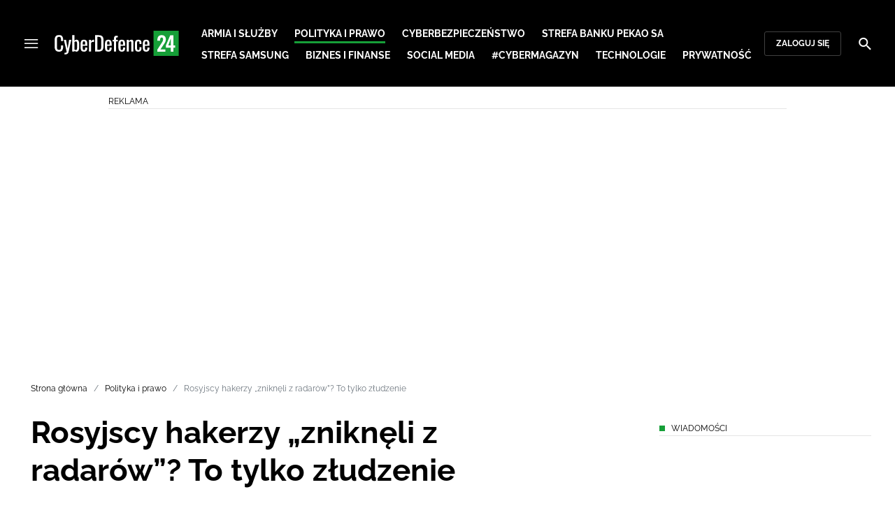

--- FILE ---
content_type: text/html; charset=utf-8
request_url: https://cyberdefence24.pl/polityka-i-prawo/rosyjscy-hakerzy-znikneli-z-radarow-to-tylko-zludzenie
body_size: 26132
content:
<!DOCTYPE html><html lang="pl" data-vue-meta-server-rendered class="--theme-cyberdefence24" data-vue-meta="%7B%22class%22:%7B%22ssr%22:%22--theme-cyberdefence24%22%7D%7D"><head><meta charset="UTF-8"><meta http-equiv="X-UA-Compatible" content="IE=edge"><meta name="viewport" content="width=device-width,initial-scale=1,maximum-scale=5"><meta name="twitter:card" content="summary_large_image"><link rel="preconnect" href="https://www.googletagservices.com"><meta data-vue-meta="ssr" name="facebook-domain-verification" content="ayofuziy9z9sua1xlyckk5wkqrj7eb"><meta data-vue-meta="ssr" name="title" content="Rosyjscy hakerzy „zniknęli z radarów”? To tylko złudzenie"><meta data-vue-meta="ssr" name="description" content="Rosyjska grupa hakerów odpowiedzialna za ingerencję w wybory prezydenckie w 2016 roku zniknęła na krótki czas z radarów. Okazuje się jednak, że radość była przedwczesna i wracają oni jeszcze silniejsi - informuje serwis CyberScoop."><meta data-vue-meta="ssr" name="keywords" content="cyberbezpieczeństwo, cyberprzestrzeń, Hakerzy z Rosji, rosyjscy cyberprzestępcy, cyberataki, cyberincydent, Rosja, Fancy Bear, Cozy Bear, złośliwe oprogramowanie, Stany Zjednoczone, ESET,"><meta data-vue-meta="ssr" property="og:title" content="Rosyjscy hakerzy „zniknęli z radarów”? To tylko złudzenie"><meta data-vue-meta="ssr" property="og:description" content="Rosyjska grupa hakerów odpowiedzialna za ingerencję w wybory prezydenckie w 2016 roku zniknęła na krótki czas z radarów. Okazuje się jednak, że radość była przedwczesna i wracają oni jeszcze silniejsi - informuje serwis CyberScoop."><meta data-vue-meta="ssr" property="og:image" content="https://cdn.defence24.pl/2019/10/18/1920xpx/pzk9on-haker.jpg"><meta data-vue-meta="ssr" property="twitter:title" content="Rosyjscy hakerzy „zniknęli z radarów”? To tylko złudzenie"><meta data-vue-meta="ssr" property="twitter:description" content="Rosyjska grupa hakerów odpowiedzialna za ingerencję w wybory prezydenckie w 2016 roku zniknęła na krótki czas z radarów. Okazuje się jednak, że radość była przedwczesna i wracają oni jeszcze silniejsi - informuje serwis CyberScoop."><meta data-vue-meta="ssr" name="twitterImageAlt" content="Rosyjscy hakerzy „zniknęli z radarów”? To tylko złudzenie"><meta data-vue-meta="ssr" property="twitter:image" content="https://cdn.defence24.pl/2019/10/18/1920xpx/pzk9on-haker.jpg"><meta data-vue-meta="ssr" property="article:published_time" content="2019-10-18T08:18:05.000Z"><meta data-vue-meta="ssr" property="og:type" content="article"><meta data-vue-meta="ssr" name="robots" content="index, follow, max-image-preview:large"><meta data-vue-meta="ssr" property="og:url" content="https://cyberdefence24.pl/polityka-i-prawo/rosyjscy-hakerzy-znikneli-z-radarow-to-tylko-zludzenie"><meta data-vue-meta="ssr" property="article:author" content="Szymon Palczewski"><meta data-vue-meta="ssr" property="article:section" content="Polityka i prawo"><meta data-vue-meta="ssr" property="og:logo" content="https://cdn.defence24.pl/logos/cyberdefence24-light.svg"><title>Rosyjscy hakerzy „zniknęli z radarów”? To tylko złudzenie</title><link data-vue-meta="ssr" rel="icon" type="image/png" href="https://cdn.defence24.pl/favicons/cyberdefence24-favicon.png"><link data-vue-meta="ssr" rel="apple-touch-icon" href="https://cdn.defence24.pl/favicons/cyberdefence24-favicon.png"><link data-vue-meta="ssr" rel="icon" type="image/svg+xml" href="https://cdn.defence24.pl/favicons/cyberdefence24-favicon.svg"><link data-vue-meta="ssr" rel="preconnect" href="https://api-x.defence24.pl/api"><link data-vue-meta="ssr" rel="preload" href="/fonts/icomoon.b8e48cd2.woff" as="font" type="font/woff" crossOrigin="crossorigin"><link data-vue-meta="ssr" rel="preload" href="/fonts/Raleway-Bold.798e56bf.woff2" as="font" type="font/woff2" crossOrigin="crossorigin"><link data-vue-meta="ssr" rel="preload" href="/fonts/Raleway-Regular.b304ecae.woff2" as="font" type="font/woff2" crossOrigin="crossorigin"><link data-vue-meta="ssr" rel="preload" href="/fonts/Raleway-Italic.eb861377.woff2" as="font" type="font/woff2" crossOrigin="crossorigin"><link data-vue-meta="ssr" rel="canonical" href="https://cyberdefence24.pl/polityka-i-prawo/rosyjscy-hakerzy-znikneli-z-radarow-to-tylko-zludzenie"><style data-vue-meta="ssr" type="text/css">[object Object]</style><style data-vue-meta="ssr" type="text/css">
          :root {
            
--site-1-theme-color: #e30000;
--site-2-theme-color: #f3911a;
--site-3-theme-color: #169f38;
--site-4-theme-color: #8d99e9;
--site-5-theme-color: #e30000;
--site-6-theme-color: #2155a3;
--site-7-theme-color: #e30000;
--site-8-theme-color: #e30000;
--site-9-theme-color: #e30000;
--site-10-theme-color: #e30000;
--site-11-theme-color: #e30000;
          }
        </style><script data-vmid="gtm-container" type="text/javascript">
            window.dataLayer = window.dataLayer || [];
            function gtag(){dataLayer.push(arguments);}
            gtag('consent', 'default', {
                'ad_storage': 'denied',
                'ad_personalization': 'denied',
                'ad_user_data': 'denied'
              });
            window.gtag_enable_tcf_support = true;
            dataLayer.push({
              'event': 'info'
            });
          (function(w,d,s,l,i){w[l]=w[l]||[];w[l].push({'gtm.start':new Date().getTime(),
          event:'gtm.js'});var f=d.getElementsByTagName(s)[0],j=d.createElement(s),dl=l!='dataLayer'
          ?'&l='+l:'';j.async=true;j.src='https://www.googletagmanager.com/gtm.js?id='+i+dl;
          f.parentNode.insertBefore(j,f);})(window,document,'script','dataLayer',
          'GTM-NH45WL2');</script><script data-vmid="gam-script" async type="text/javascript" src="https://securepubads.g.doubleclick.net/tag/js/gpt.js"></script><script data-vmid="gam-container" type="text/javascript">window.googletag = window.googletag || { cmd: [] }</script><script data-vmid="btl-script" async type="text/javascript" src="https://btloader.com/tag?o=5194763873026048&amp;upapi=true"></script><link rel="stylesheet" href="/css/chunk-vendors.2fce460c.css"><link rel="stylesheet" href="/css/app.2dcead0c.css"><link rel="preload" href="/js/commons.d24.4c17141d.js" as="script"><link rel="preload" href="/js/commons.vue-easy-lightbox.4a722918.js" as="script"><link rel="preload" href="/css/chunk-vendors.2fce460c.css" as="style"><link rel="preload" href="/js/chunk-vendors.47377693.js" as="script"><link rel="preload" href="/css/app.2dcead0c.css" as="style"><link rel="preload" href="/js/app.d8bfcae1.js" as="script"><link rel="preload" href="/js/ContentView.c866975b.js" as="script"><link rel="preload" href="/js/chunk-2d0d79d9.25275462.js" as="script"><link rel="prefetch" href="/css/OAuth.e97cdfbe.css"><link rel="prefetch" href="/css/defaultVendors~modal/NoNicknameSet.f8270b05.css"><link rel="prefetch" href="/css/default~ContentView~SimplePreview.792ec396.css"><link rel="prefetch" href="/css/modal/BuySingleAccessModal.dcfca494.css"><link rel="prefetch" href="/css/modal/LogInModal.92a34e46.css"><link rel="prefetch" href="/css/modal/NoNicknameSet.66c88d92.css"><link rel="prefetch" href="/css/modal/WelcomeModal.21c774b3.css"><link rel="prefetch" href="/js/ActivateAccountView.bdb57d63.js"><link rel="prefetch" href="/js/ArticlesView.b0068d51.js"><link rel="prefetch" href="/js/ChangeAvatarView.253bb779.js"><link rel="prefetch" href="/js/ChangeCompanyDataView.f6f25a1d.js"><link rel="prefetch" href="/js/ChangeNicknameView.6a796d91.js"><link rel="prefetch" href="/js/ChangePasswordView.dd31013b.js"><link rel="prefetch" href="/js/ManageCardsView.423d53a3.js"><link rel="prefetch" href="/js/MyAccountView.5c834e3b.js"><link rel="prefetch" href="/js/MyDataView.2db0446f.js"><link rel="prefetch" href="/js/NoAccessView.2d59b68b.js"><link rel="prefetch" href="/js/OAuth.90d74582.js"><link rel="prefetch" href="/js/PasswordResetView.3be412ee.js"><link rel="prefetch" href="/js/SearchView.b76c0260.js"><link rel="prefetch" href="/js/SimplePreview.ebcf8597.js"><link rel="prefetch" href="/js/SubscriptionView.434e1e49.js"><link rel="prefetch" href="/js/defaultVendors~ArticlesView~ContentView~OAuth~PasswordResetView~SimplePreview~SubscriptionView~modal~697060f7.2d27abb6.js"><link rel="prefetch" href="/js/defaultVendors~modal/NoNicknameSet.18ce907b.js"><link rel="prefetch" href="/js/default~ContentView~SimplePreview.228d760e.js"><link rel="prefetch" href="/js/default~modal/BuySingleAccessModal~subscription.8c4c6fa1.js"><link rel="prefetch" href="/js/i18n.7e83eebb.js"><link rel="prefetch" href="/js/i18n0.befb6300.js"><link rel="prefetch" href="/js/i18n1.0563ab95.js"><link rel="prefetch" href="/js/modal/AccountNotFoundModal.e27b0303.js"><link rel="prefetch" href="/js/modal/ActivationLinkSentModal.a33154a5.js"><link rel="prefetch" href="/js/modal/BuySingleAccessModal.69bd42d5.js"><link rel="prefetch" href="/js/modal/BuySubscriptionModal.72a7b62f.js"><link rel="prefetch" href="/js/modal/ForgotPasswordModal.c6302bcb.js"><link rel="prefetch" href="/js/modal/FullNameSetupModal.bd279d22.js"><link rel="prefetch" href="/js/modal/InfoModal.ef6246f4.js"><link rel="prefetch" href="/js/modal/LogInErrorModal.424e41a5.js"><link rel="prefetch" href="/js/modal/LogInModal.2dae0eaa.js"><link rel="prefetch" href="/js/modal/MessageSentModal.1da0e55d.js"><link rel="prefetch" href="/js/modal/NoAccountModal.17a6087e.js"><link rel="prefetch" href="/js/modal/NoNicknameSet.fa7310a7.js"><link rel="prefetch" href="/js/modal/NotActiveAccountModal.003c3852.js"><link rel="prefetch" href="/js/modal/PaymentError.557d4f67.js"><link rel="prefetch" href="/js/modal/SetNickname.df97a8b2.js"><link rel="prefetch" href="/js/modal/SubscriptionConflictModal.a71ae3b7.js"><link rel="prefetch" href="/js/modal/WelcomeModal.1545fe81.js"><link rel="prefetch" href="/js/subscription.b5faf0d9.js"><link rel="prefetch" href="/playlist.css"><link rel="prefetch" href="/precache-manifest.665f8607d736d3f5ff1dbfeec803b9ed.js"><link rel="prefetch" href="/service-worker.js"><link rel="prefetch" href="/ue_sw.js"></head><body ><script type="text/javascript" data-cmp-ab="1" src="https://cdn.consentmanager.net/delivery/js/semiautomatic.min.js" data-cmp-cdid="6dddbc560221f" data-cmp-host="a.delivery.consentmanager.net" data-cmp-cdn="cdn.consentmanager.net" data-cmp-codesrc="0"></script><div id="app" data-server-rendered="true"><script type="application/ld+json">{"@context":"https://schema.org","@graph":[{"@type":"Organization","name":"CyberDefence24","logo":{"@type":"ImageObject","contentUrl":"https://cdn.defence24.pl/logos/cyberdefence24-light.svg","caption":"CyberDefence24"},"image":{"@type":"ImageObject","contentUrl":"https://cyberdefence24.pl/site-image.jpg","url":"https://cyberdefence24.pl/","caption":"CyberDefence24"},"foundingDate":"2016-01-01","telephone":"+48228900295","address":{"@type":"PostalAddress","streetAddress":"ul. Foksal 18","postalCode":"00-372","addressLocality":"Warszawa","addressRegion":"Mazowieckie","addressCountry":"PL"},"url":"https://cyberdefence24.pl/","sameAs":["https://twitter.com/CyberDefence24","https://www.facebook.com/CyberDefence24","https://www.linkedin.com/company/cyberdefence24-pl/","https://www.youtube.com/@cyberdefence24"]},{"@type":"NewsMediaOrganization","name":"CyberDefence24","logo":{"@type":"ImageObject","contentUrl":"https://cdn.defence24.pl/logos/cyberdefence24-light.svg","caption":"CyberDefence24"},"image":{"@type":"ImageObject","contentUrl":"https://cyberdefence24.pl/site-image.jpg","url":"https://cyberdefence24.pl/","caption":"CyberDefence24"},"foundingDate":"2016-01-01","telephone":"+48228900295","address":{"@type":"PostalAddress","streetAddress":"ul. Foksal 18","postalCode":"00-372","addressLocality":"Warszawa","addressRegion":"Mazowieckie","addressCountry":"PL"},"url":"https://cyberdefence24.pl/","sameAs":["https://twitter.com/CyberDefence24","https://www.facebook.com/CyberDefence24","https://www.linkedin.com/company/cyberdefence24-pl/","https://www.youtube.com/@cyberdefence24"]},{"@type":"WebSite","name":"CyberDefence24","url":"https://cyberdefence24.pl/"}]}</script><div class="layout"><div class="navbar"><button aria-label="Menu" class="navbar__hamburger btn-link-dark p-0 btn"><i class="icon-menu --medium"></i></button><div class="container justify-content-center justify-content-lg-between"><div class="d-flex flex-nowrap justify-content-center align-items-center w-100 justify-content-md-start"><a href="/" target="_self" class="navbar__brand router-link-active"><span><img alt="Logotyp serwisu CyberDefence24" src="https://cdn.defence24.pl/logos/cyberdefence24-dark.svg" width="178" height="36"></span></a><nav class="navbar__main-nav-lg d-none d-xl-block"><ul class="list-inline mb-0 ps-6 navbar__main-nav-lg__list-lg"><li class="list-inline-item p-0 navbar__main-nav-lg__list-lg__item"><a href="/armia-i-sluzby" target="_self" class="navbar__main-nav__list__item__link btn-link-dark text-uppercase text-ui-nav-important"><span> Armia i Służby </span></a></li><li class="list-inline-item p-0 navbar__main-nav-lg__list-lg__item"><a href="/polityka-i-prawo" target="_self" class="navbar__main-nav__list__item__link btn-link-dark text-uppercase text-ui-nav-important router-link-active"><span> Polityka i prawo </span></a></li><li class="list-inline-item p-0 navbar__main-nav-lg__list-lg__item"><a href="/cyberbezpieczenstwo" target="_self" class="navbar__main-nav__list__item__link btn-link-dark text-uppercase text-ui-nav-important"><span> Cyberbezpieczeństwo </span></a></li><li class="list-inline-item p-0 navbar__main-nav-lg__list-lg__item"><a href="/strefa-pekao-sa" target="_self" class="navbar__main-nav__list__item__link btn-link-dark text-uppercase text-ui-nav-important"><span> Strefa Banku Pekao SA </span></a></li><li class="list-inline-item p-0 navbar__main-nav-lg__list-lg__item"><a href="/strefa-samsunga-" target="_self" class="navbar__main-nav__list__item__link btn-link-dark text-uppercase text-ui-nav-important"><span> Strefa Samsung </span></a></li><li class="list-inline-item p-0 navbar__main-nav-lg__list-lg__item"><a href="/biznes-i-finanse" target="_self" class="navbar__main-nav__list__item__link btn-link-dark text-uppercase text-ui-nav-important"><span> Biznes i Finanse </span></a></li><li class="list-inline-item p-0 navbar__main-nav-lg__list-lg__item"><a href="/social-media" target="_self" class="navbar__main-nav__list__item__link btn-link-dark text-uppercase text-ui-nav-important"><span> Social media </span></a></li><li class="list-inline-item p-0 navbar__main-nav-lg__list-lg__item"><a href="/cybermagazyn" target="_self" class="navbar__main-nav__list__item__link btn-link-dark text-uppercase text-ui-nav-important"><span> #CyberMagazyn </span></a></li><li class="list-inline-item p-0 navbar__main-nav-lg__list-lg__item"><a href="/technologie" target="_self" class="navbar__main-nav__list__item__link btn-link-dark text-uppercase text-ui-nav-important"><span> Technologie </span></a></li><li class="list-inline-item p-0 navbar__main-nav-lg__list-lg__item"><a href="/prywatnosc" target="_self" class="navbar__main-nav__list__item__link btn-link-dark text-uppercase text-ui-nav-important"><span> Prywatność </span></a></li></ul></nav></div><nav class="navbar__user-actions d-none d-md-flex"><!----><button class="navbar__user-actions__btn btn-secondary-dark btn-sm btn"> Zaloguj się </button></nav></div><button class="navbar__my-account-btn btn-secondary-dark btn-sm text-nowrap btn d-none"> Moje konto </button><button aria-label="Szukaj" class="navbar__search btn-link-dark p-0 btn"><i class="icon-search --medium"></i></button></div> <!----><div class="layout__middle"><div class="article"><script type="application/ld+json">{"@context":"https://schema.org","@graph":[{"@type":"BreadcrumbList","itemListElement":[{"@type":"ListItem","position":1,"name":"Strona główna","item":"https://cyberdefence24.pl/"},{"@type":"ListItem","position":2,"name":"Polityka i prawo","item":"https://cyberdefence24.pl/polityka-i-prawo"},{"@type":"ListItem","position":3,"name":"Rosyjscy hakerzy „zniknęli z radarów”? To tylko złudzenie"}]}]}</script><div class="container-fluid px-0"><div class="page-builder page-builder-top"><style>
      .page-builder-top {
        grid-template-columns: repeat(6, minmax(0, 1fr))
      }
    </style> <section class="block" style="grid-column:span 6;grid-row:span 2;"><section class="ad-banner module --size-main-index"><div class="ad-banner__box"><header class="line-header ad-banner__header --light"><div class="line-header__content text-ui-separator text-uppercase m-0 mt-4 mb-3 fw-normal"><span>Reklama</span> <!----></div></header> <!----></div></section> <!----> </section></div></div><div class="container my-6"><nav class="Breadcrumb text-ui-separator mb-3"><ul class="list-unstyled"><li><a href="/" target="_self" class="router-link-active"><span>Strona główna</span></a></li><li><a href="/polityka-i-prawo" target="_self" class="router-link-active"><span>Polityka i prawo</span></a></li><li><span class="text-muted"><span>Rosyjscy hakerzy „zniknęli z radarów”? To tylko złudzenie</span></span></li></ul></nav><div class="row"><article class="col-12 article-content col-xl-8"><main class="page-builder page-builder-d280a4a3-5eca-434c-8c4c-0d43c9efe93b"><style>
      .page-builder-e5661c0d-c60d-4cf7-a749-5484aa4c20a1 {
        grid-template-columns: repeat(6, minmax(0, 1fr))
      }
    </style> <section class="block" style="grid-column:span 6;grid-row:span 3;"><header class="article-header --loaded"><h1 class="article-header__title fs-3 fs-lg-1">Rosyjscy hakerzy „zniknęli z radarów”? To tylko złudzenie</h1> <div class="row justify-content-between"><div class="col-auto"><div><a href="/strona-autora/szymon-palczewski" target="_self" class="text-decoration-none"><span><div class="article-author"><img src="https://cdn.defence24.pl/2025/10/13/100x100px/2ptBDl16TJqNuCyw7IlneNI6mK5WCgIKJ2xYHpgI.lzj3.webp" alt="" srcset="https://cdn.defence24.pl/2025/10/13/100x100px/2ptBDl16TJqNuCyw7IlneNI6mK5WCgIKJ2xYHpgI.lzj3.webp" width="100" height="100" author="Defence24/Robert Suchy" caption="" fullscreen="https://cdn.defence24.pl/2025/10/13/1920xpx/2ptBDl16TJqNuCyw7IlneNI6mK5WCgIKJ2xYHpgI.von8.webp" class="img article-author__avatar img-avatar me-4"> <p class="article-author__texts"><span class="article-author__name text-ui-small text-uppercase">
          Szymon Palczewski
        </span> <time datetime="2019-10-18T08:18:05.000Z" class="article-author__publication-time fs-small">
            18.10.2019 10:18
          </time></p></div></span></a></div></div> <div class="col-auto d-flex justify-content-between align-items-center"><ul class="article-actions list-inline mb-0 me-lg-3"><li class="article-actions__item list-inline-item d-none d-lg-inline-block"><div hideForMobile="true" class="screen --open"><button class="article-action btn-link p-0 btn"><i class="article-action__icon me-1 icon-print --small"></i> <span class="text-ui-separator-link">
          Drukuj
        </span></button> <!----></div></li><li class="article-actions__item list-inline-item"><div class="screen --open"><button class="article-action btn-link p-0 btn"><i class="article-action__icon me-1 icon-download --small"></i> <span class="text-ui-separator-link">
          PDF
        </span></button> <!----></div></li></ul> <ul class="article-socials list-inline mb-0 d-none d-lg-block"><li class="article-socials__item list-inline-item p-0"><button title="Facebook" class="article-social btn-secondary btn-small btn-square btn"><i class="icon-facebook --medium"></i></button></li><li class="article-socials__item list-inline-item p-0"><button title="Twitter" class="article-social btn-secondary btn-small btn-square btn"><i class="icon-x --medium"></i></button></li><li class="article-socials__item list-inline-item p-0"><button title="LinkedIn" class="article-social btn-secondary btn-small btn-square btn"><i class="icon-linkedin --medium"></i></button></li><li class="article-socials__item list-inline-item p-0"><button title="Instagram" class="article-social btn-secondary btn-small btn-square btn"><i class="icon-instagram --medium"></i></button></li></ul></div></div> <div class="article-header__wrap"><div class="article-header__image"><figure class="image-with-caption"><div><div class="image-with-caption__image-wrapper"><img src="https://cdn.defence24.pl/2019/10/18/800x450px/DbN9SApmQ7WytfuGwd252XB5PwZ251tyABZ3xbOB.slcr.webp" alt="Fot. Vitabello / pixabay" srcset="https://cdn.defence24.pl/2019/10/18/800x450px/DbN9SApmQ7WytfuGwd252XB5PwZ251tyABZ3xbOB.slcr.webp, https://cdn.defence24.pl/2019/10/18/1440x810px/DbN9SApmQ7WytfuGwd252XB5PwZ251tyABZ3xbOB.zfqa.webp 2x" width="800" height="450" author="" fetchpriority="high" class="img image-with-caption__image"> <section class="empty-div article-header__ad"></section></div> <!----></div> <figcaption class="image-with-caption__caption">
        Fot. Vitabello / pixabay
       <!----></figcaption></figure> <!----></div></div> <ul class="article-share list-inline d-lg-none bg-black mb-0"><li class="article-share-item list-inline-item m-0"><button class="share-button btn-link-dark px-0 btn"><i class="share-button__icon icon-facebook --small"></i> <span class="text-ui-x-small text-uppercase mb-0">
        Facebook
      </span></button></li><li class="article-share-item list-inline-item m-0"><button class="share-button btn-link-dark px-0 btn"><i class="share-button__icon icon-x --small"></i> <span class="text-ui-x-small text-uppercase mb-0">
        Twitter
      </span></button></li><li class="article-share-item list-inline-item m-0"><button class="share-button btn-link-dark px-0 btn"><i class="share-button__icon icon-linkedin --small"></i> <span class="text-ui-x-small text-uppercase mb-0">
        LinkedIn
      </span></button></li><li class="article-share-item list-inline-item m-0"><button class="share-button btn-link-dark px-0 btn"><i class="share-button__icon icon-link --small"></i> <span class="text-ui-x-small text-uppercase mb-0">
        Kopiuj link
      </span></button></li><li class="article-share-item list-inline-item m-0"><button class="share-button btn-link-dark px-0 btn"><i class="share-button__icon icon-email --small"></i> <span class="text-ui-x-small text-uppercase mb-0">
        Wyślij email
      </span></button></li></ul> <div class="article-header__lead"><p><strong>Rosyjska grupa hakerów odpowiedzialna za ingerencję w wybory prezydenckie w 2016 roku zniknęła na krótki czas z radarów. Okazuje się jednak, że radość była przedwczesna i wracają oni jeszcze silniejsi - informuje serwis CyberScoop.</strong></p></div> <script type="application/ld+json">{"@context":"https://schema.org","@graph":[{"@type":"NewsArticle","mainEntityOfPage":{"@type":"WebPage","@id":"https://cyberdefence24.pl/polityka-i-prawo/rosyjscy-hakerzy-znikneli-z-radarow-to-tylko-zludzenie"},"headline":"Rosyjscy hakerzy „zniknęli z radarów”? To tylko złudzenie","articleSection":"Polityka i prawo","description":"Rosyjska grupa hakerów odpowiedzialna za ingerencję w wybory prezydenckie w 2016 roku zniknęła na krótki czas z radarów. Okazuje się jednak, że radość była przedwczesna i wracają oni jeszcze silniejsi - informuje serwis CyberScoop.","image":"https://cdn.defence24.pl//2019/10/18/originals/DbN9SApmQ7WytfuGwd252XB5PwZ251tyABZ3xbOB.webp","datePublished":"2019-10-18T10:18:05+02:00","dateModified":"2019-10-18T10:18:05+02:00","author":[{"@type":"Person","name":"Szymon Palczewski","url":"https://cyberdefence24.pl/strona-autora/szymon-palczewski"}],"inLanguage":"PL","isAccessibleForFree":true,"url":"https://cyberdefence24.pl/polityka-i-prawo/rosyjscy-hakerzy-znikneli-z-radarow-to-tylko-zludzenie","publisher":{"@id":"https://cyberdefence24.pl","@type":"NewsMediaOrganization","name":"CyberDefence24","logo":"https://cdn.defence24.pl/logos/cyberdefence24-light.svg"}}]}</script></header> <!----> </section><section class="block" style="grid-column:span 6;grid-row:span 1;"><section class="html-module --light" style="background-color:inherit;"><p>Grupa hakerska, znana w środowisku jako Cozy Bear lub APT29, po 2016 roku zaczęła wykorzystywać nowe narzędzia oraz techniki dla realizacji swoich celów – twierdzą specjaliści firmy ESET. W tym czasie nie pojawiły się żadne informacje w mediach na temat operacji prowadzonych przez Cozy Bear, jednak eksperci podkreślają, że aktywność rosyjskich hakerów nieustannie pozostawała na wysokim poziomie.</p>
<p>Przykładem mogą być cyberataki wymierzone w amerykańskie think-thanki (2017), kontrahentów US Army (2018) czy ministerstwa spraw zagranicznych trzech europejskich państw (2018). „Nasze nowe badania pokazują, że nawet jeśli grupa hakerska znika z publicznych raportów na wiele lat, być może nie przestała realizować swoich działań” – stwierdzili specjaliści ESET. „Cyberprzestępcy Cozy Bear potrafili działać niezauważalnie przez wiele lat, jednocześnie niszcząc cele o wysokiej wartości, podobnie jak to miało wcześniej”.</p>
<p>Jak przypomina CyberScoop, APT29 działa w imieniu rosyjskiej agencji szpiegowskiej SVR. W tym miejscu należy również wspomnieć o Fancy Bear, czyli innej grupie hakerskiej działającej na rzecz rosyjskiej agencji wywiadu wojskowego, GRU.</p>
<p>Kampanię prowadzoną przez cyberprzestępców specjaliści ESET nazwali „Operacją Ghost”, ze względu na jej charakter. Działania hakerów opierają się na czterech rodzinach szkodliwego oprogramowania, które, w zależności od realizowanego zadania, są kierowane w konkretne cele. Każdy cyberatak zwykle rozpoczyna się podobnie: na adres e-mail wysyłane są wiadomości, za pomocą których hakerzy wyłudzają określone informacje. W ich treści znajduje się również złośliwy plik do pobrania. W ten sposób cyberprzestępcy uzyskują dostęp do wewnętrznej  sieci, a następnie gromadzą poufne dane, unikając wykrycia.</p>
<p>Rosyjskie grupy hakerskie znane są z zaciętej wewnętrznej rywalizacji o miano „najlepszej” i uzyskania pełnego zaufania oraz przywilejów ze strony Kremla. Kradzież danych jest obecnie jednym z głównych przedmiotów ich zainteresowania – informuje serwis CyberScoop.</p></section> <!----> </section></main><!----><!----><ul data-ssr-key="0" class="tags-list list-inline mt-6"><li class="list-inline-item"><a href="/strona-tagow/cyberbezpieczenstwo" target="_self"><span><span class="badge border rounded pt-2 --white">CYBERBEZPIECZEŃSTWO</span></span></a></li><li class="list-inline-item"><a href="/strona-tagow/cyberprzestrzen" target="_self"><span><span class="badge border rounded pt-2 --white">CYBERPRZESTRZEŃ</span></span></a></li><li class="list-inline-item"><a href="/strona-tagow/hakerzy-z-rosji" target="_self"><span><span class="badge border rounded pt-2 --white">HAKERZY Z ROSJI</span></span></a></li><li class="list-inline-item"><a href="/strona-tagow/rosyjscy-cyberprzestepcy" target="_self"><span><span class="badge border rounded pt-2 --white">ROSYJSCY CYBERPRZESTĘPCY</span></span></a></li><li class="list-inline-item d-none d-sm-inline-block"><a href="/strona-tagow/cyberataki" target="_self"><span><span class="badge border rounded pt-2 --white">CYBERATAKI</span></span></a></li><li class="list-inline-item d-none d-sm-inline-block"><a href="/strona-tagow/cyberincydent" target="_self"><span><span class="badge border rounded pt-2 --white">CYBERINCYDENT</span></span></a></li><li class="list-inline-item d-none d-sm-inline-block"><a href="/strona-tagow/rosja" target="_self"><span><span class="badge border rounded pt-2 --white">ROSJA</span></span></a></li><li class="list-inline-item d-none d-sm-inline-block"><a href="/strona-tagow/fancy-bear" target="_self"><span><span class="badge border rounded pt-2 --white">FANCY BEAR</span></span></a></li><li class="list-inline-item d-none d-sm-inline-block"><a href="/strona-tagow/cozy-bear" target="_self"><span><span class="badge border rounded pt-2 --white">COZY BEAR</span></span></a></li><li class="list-inline-item d-none d-sm-inline-block"><a href="/strona-tagow/zlosliwe-oprogramowanie" target="_self"><span><span class="badge border rounded pt-2 --white">ZŁOŚLIWE OPROGRAMOWANIE</span></span></a></li><li class="list-inline-item d-none d-sm-inline-block"><a href="/strona-tagow/stany-zjednoczone" target="_self"><span><span class="badge border rounded pt-2 --white">STANY ZJEDNOCZONE</span></span></a></li><li class="list-inline-item d-none d-sm-inline-block"><a href="/strona-tagow/eset" target="_self"><span><span class="badge border rounded pt-2 --white">ESET</span></span></a></li><li class="list-inline-item d-block d-sm-none"><button class="btn-sm text-lowercase text-gray-60 px-0 btn">Pokaż wszystkie</button></li></ul><div class="page-builder page-builder-above-comments"><style>
      .page-builder-above-comments {
        grid-template-columns: repeat(6, minmax(0, 1fr))
      }
    </style> <section class="block" style="grid-column:span 6;grid-row:span 1;"><section class="html-module module --light" style="background-color:inherit;"><!DOCTYPE html>
<html lang="pl">
<head>
    <meta charset="UTF-8">
    <title>CyberDefence24.pl - Digital EU Ambassador</title>
</head>
<body>
    <p><em>
        Serwis CyberDefence24.pl otrzymał tytuł #DigitalEUAmbassador (Ambasadora polityki cyfrowej UE). 
        Jeśli są sprawy, które Was nurtują; pytania, na które nie znacie odpowiedzi; tematy, o których trzeba napisać – zapraszamy do kontaktu. 
        Piszcie do nas na: <a href="/cdn-cgi/l/email-protection#3e4c5b5a5f555d545f7e5d475c5b4c5a5b585b505d5b0c0a104e52"><span class="__cf_email__" data-cfemail="31435455505a525b50715248535443555457545f525403051f415d">[email&#160;protected]</span></a>.
    </em></p>
<script data-cfasync="false" src="/cdn-cgi/scripts/5c5dd728/cloudflare-static/email-decode.min.js"></script><script defer src="https://static.cloudflareinsights.com/beacon.min.js/vcd15cbe7772f49c399c6a5babf22c1241717689176015" integrity="sha512-ZpsOmlRQV6y907TI0dKBHq9Md29nnaEIPlkf84rnaERnq6zvWvPUqr2ft8M1aS28oN72PdrCzSjY4U6VaAw1EQ==" data-cf-beacon='{"version":"2024.11.0","token":"73728e6dc90e4b86b882fcb71c6bb131","r":1,"server_timing":{"name":{"cfCacheStatus":true,"cfEdge":true,"cfExtPri":true,"cfL4":true,"cfOrigin":true,"cfSpeedBrain":true},"location_startswith":null}}' crossorigin="anonymous"></script>
</body>
</html></section> <!----> </section><section class="block" style="grid-column:span 6;grid-row:span 2;"><section class="ad-banner module --size-in-text"><div class="ad-banner__box"><header class="line-header ad-banner__header --light"><div class="line-header__content text-ui-separator text-uppercase m-0 mt-4 mb-3 fw-normal"><span>Reklama</span> <!----></div></header> <!----></div></section> <!----> </section><section class="block" style="grid-column:span 6;grid-row:span 1;"><h2 id="cyfrowy-senior-jak-walczy-się-z-oszustami">Cyfrowy Senior. Jak walczy się z oszustami?</h2> <!----> </section><section class="block" style="grid-column:span 6;grid-row:span 2;"><section class="module --version-video_switch"><figure iframe="" pdf="" videoId="M5Gu8WZNye8" videoSettings="[object Object]" pdfService="[object Object]" isLoading="true" shareService="[object Object]" class="embed-video"><div class="embed-video__content-wrapper"><!----> <!----> <button class="embed-video__play-btn shadow-none btn"><span role="presentation" class="play-icon"></span></button></div> <!----></figure></section> <!----> </section></div><div data-ssr-key="1" class="pt-4"><h3>Komentarze</h3><div class="comment-form"><!----><form class="comment-form__form d-flex flex-column"><!----><div class="form-input form-text mb-4 --medium"><textarea id="uid-27913202-" placeholder=" " aria-label="Treść komentarza" disabled="disabled" name="body" rows="5" class="form-input__control form-control"></textarea> <label for="uid-27913202-" class="form-input__label form-label">
        Treść komentarza<!----></label> </div><button type="button" class="btn-primary btn-sm align-self-end btn"> Zaloguj się </button></form></div><ol class="comments-list list-unstyled max500"></ol><div class="d-grid w-100"><button class="btn-secondary btn-sm btn-block btn" style="display:none;"> zobacz więcej komentarzy </button></div><div class="d-grid w-100"><!----></div></div><div class="page-builder page-builder-below-comments"><style>
      .page-builder-below-comments {
        grid-template-columns: repeat(6, minmax(0, 1fr))
      }
    </style> <section class="block" style="grid-column:span 6;grid-row:span 2;"><section class="ad-banner module --size-in-text"><div class="ad-banner__box"><header class="line-header ad-banner__header --light"><div class="line-header__content text-ui-separator text-uppercase m-0 mt-4 mb-3 fw-normal"><span>Reklama</span> <!----></div></header> <!----></div></section> <!----> </section></div><div id="taboola-below-comments"></div></article><div class="col-12 col-xl-3 offset-xl-1 g-0"><aside class="page-builder page-builder-right"><style>
      .page-builder-right {
        grid-template-columns: repeat(2, minmax(0, 1fr))
      }
    </style> <section class="block" style="grid-column:span 2;grid-row:span 2;"><section class="tile-module module --size-2-2 --version-s --light" style="background-color:inherit;"><header class="line-header tile-module__header --light"><h2 class="line-header__content text-ui-separator text-uppercase m-0 mt-4 mb-3 fw-normal --with-pointer"><!----> <span>
        Wiadomości
       <!----></span></h2> </header> <ul class="tile-module__grid list-unstyled"><li class="tile-module__grid__item"><div class="tile position-relative --size-s --title-below --small-title"><figure class="tile__thumbnail"><img data-srcset="https://cdn.defence24.pl/2026/01/19/380x300px/Iar7tiV5M2WNubLsz8ui9kgSy5OSJlgiGd9UmXTt.ql5l.webp, https://cdn.defence24.pl/2026/01/19/580x460px/Iar7tiV5M2WNubLsz8ui9kgSy5OSJlgiGd9UmXTt.1rnk.webp 2x" alt="" src="[data-uri]" width="380" height="300" author="Freepik.com. Licencja: https://www.freepik.com/legal/terms-of-use, https://support.freepik.com/s/article/Attribution-How-when-and-where" caption="Czy Wielka Brytania pójdzie w ślady Australii i zablokuje dzieciom dostęp do social mediów? Brytyjscy deputowani chcą, aby taki zakaz został wprowadzony w kraju." fullscreen="https://cdn.defence24.pl/2026/01/19/1920xpx/Iar7tiV5M2WNubLsz8ui9kgSy5OSJlgiGd9UmXTt.esvv.webp" class="img tile__thumbnail__image"> <!----> <!----> <figcaption class="tile__thumbnail__content-wrapper --no-gradient"><!----> <!----> <!----> <!----> <div class="d-flex"><!----> <div class="article-author tile__author me-5"><img data-srcset="https://cdn.defence24.pl/2024/03/06/100x100px/lGi4WHLJE45RrTfzonIu6st5gMgyFJGQpA6KEniR.f0jo.webp" alt="Paweł Makowiec" src="[data-uri]" width="100" height="100" author="Robert Suchy/ Grupa Defence24" caption="Paweł Makowiec" fullscreen="https://cdn.defence24.pl/2024/03/06/1920xpx/lGi4WHLJE45RrTfzonIu6st5gMgyFJGQpA6KEniR.9jee.webp" class="img article-author__avatar img-avatar me-4"> <p class="article-author__texts"><span class="article-author__name text-ui-small text-uppercase">
          Paweł Makowiec
        </span> <!----></p></div></div></figcaption></figure> <a href="/polityka-i-prawo/wielka-brytania-zakaze-dzieciom-social-mediow-wszystkie-opcje-na-stole" target="_self" class="tile__title stretched-link"><span>
      Wielka Brytania zakaże dzieciom social mediów? „Wszystkie opcje na stole”
    </span></a> <!----></div></li></ul></section> <!----> </section><section class="block" style="grid-column:span 2;grid-row:span 2;"><section class="ad-banner module --size-main-content ad-banner__sticky"><div class="ad-banner__box"><header class="line-header ad-banner__header --light"><div class="line-header__content text-ui-separator text-uppercase m-0 mt-4 mb-3 fw-normal"><span>Reklama</span> <!----></div></header> <!----></div></section> <!----> </section><section class="block" style="grid-column:span 2;grid-row:span 2;"><section class="ad-banner module --size-main-content ad-banner__sticky"><div class="ad-banner__box"><header class="line-header ad-banner__header --light"><div class="line-header__content text-ui-separator text-uppercase m-0 mt-4 mb-3 fw-normal"><span>Reklama</span> <!----></div></header> <!----></div></section> <!----> </section><section class="block" style="grid-column:span 2;grid-row:span 2;"><section class="ad-banner module --size-main-content ad-banner__sticky"><div class="ad-banner__box"><header class="line-header ad-banner__header --light"><div class="line-header__content text-ui-separator text-uppercase m-0 mt-4 mb-3 fw-normal"><span>Reklama</span> <!----></div></header> <!----></div></section> <!----> </section><section class="block" style="grid-column:span 2;grid-row:span 2;"><section class="ad-banner module --size-main-content ad-banner__sticky"><div class="ad-banner__box"><header class="line-header ad-banner__header --light"><div class="line-header__content text-ui-separator text-uppercase m-0 mt-4 mb-3 fw-normal"><span>Reklama</span> <!----></div></header> <!----></div></section> <!----> </section></aside></div></div></div><div class="container my-6"><div class="row"><div class="col"><div class="page-builder page-builder-bottom"><style>
      .page-builder-bottom {
        grid-template-columns: repeat(6, minmax(0, 1fr))
      }
    </style> <section class="block" style="grid-column:span 6;grid-row:span 2;"><section class="teaser-box module --version-8s --light" style="background-color:inherit;"><!----> <header class="line-header teaser-box__header --light"><h2 class="line-header__content text-ui-separator text-uppercase m-0 mt-4 mb-3 fw-normal --with-pointer"><!----> <span><span>
        Czytaj także
      </span> <!----></span></h2> </header> <div id="uid-27913283-tab-0" label="" class="teaser-box__inner-grid"><div class="tile position-relative --size-s"><figure class="tile__thumbnail"><img data-srcset="https://cdn.defence24.pl/2026/01/19/380x300px/5jDeBuQo0rFFDTrlF7XAkx4AxNe2mZFDtr2vi7XS.wzxa.webp, https://cdn.defence24.pl/2026/01/19/580x460px/5jDeBuQo0rFFDTrlF7XAkx4AxNe2mZFDtr2vi7XS.hm6q.webp 2x" alt="" src="[data-uri]" width="380" height="300" author="frimufilms/ Freepik" caption="OpenAI spodziewa się osiągnąć przychody sięgające setek miliardów dolarów do 2030 roku." fullscreen="https://cdn.defence24.pl/2026/01/19/1920xpx/5jDeBuQo0rFFDTrlF7XAkx4AxNe2mZFDtr2vi7XS.sxrg.webp" class="img tile__thumbnail__image"> <!----> <!----> <figcaption class="tile__thumbnail__content-wrapper"><!----> <!----> <!----> <a href="/biznes-i-finanse/chatgpt-z-nowymi-funkcjami-co-planuje-openai" target="_self" class="tile__title stretched-link"><span>
          ChatGPT z nowymi funkcjami. Co planuje OpenAI?
        </span></a> <div class="d-flex"><!----> <!----></div></figcaption></figure> <!----> <!----></div><div class="tile position-relative --size-s --small-title"><figure class="tile__thumbnail"><img data-srcset="https://cdn.defence24.pl/2026/01/19/380x300px/SwFnvRtCHQGIn5NnlD0U2MynztBnnBhlCsGRq7uA.msbw.webp, https://cdn.defence24.pl/2026/01/19/580x460px/SwFnvRtCHQGIn5NnlD0U2MynztBnnBhlCsGRq7uA.0bbm.webp 2x" alt="" src="[data-uri]" width="380" height="300" author="Polina Tankilevitch/Pexels" caption="Członkowie zorganizowanej grupy przestępczej uzyskiwali nieuprawniony dostęp do kont lekarzy w rządowym systemie gabinet.gov.pl." fullscreen="https://cdn.defence24.pl/2026/01/19/1920xpx/SwFnvRtCHQGIn5NnlD0U2MynztBnnBhlCsGRq7uA.b6lg.webp" class="img tile__thumbnail__image"> <!----> <!----> <figcaption class="tile__thumbnail__content-wrapper"><!----> <!----> <!----> <a href="/cyberbezpieczenstwo/hakerzy-przejmowali-konta-lekarzy-podrabiane-recepty-trafialy-do-obrotu" target="_self" class="tile__title stretched-link"><span>
          Hakerzy przejmowali konta lekarzy. Podrabiane recepty trafiały do obrotu
        </span></a> <div class="d-flex"><!----> <!----></div></figcaption></figure> <!----> <!----></div><div class="tile position-relative --size-s"><figure class="tile__thumbnail"><img data-srcset="https://cdn.defence24.pl/2026/01/19/380x300px/lDKoouyczQONBGW46FenFB57fBSRRCvIwOvzw3si.tlsa.webp, https://cdn.defence24.pl/2026/01/19/580x460px/lDKoouyczQONBGW46FenFB57fBSRRCvIwOvzw3si.auib.webp 2x" alt="" src="[data-uri]" width="380" height="300" author="Canva.com" caption="Kanadyjska Organizacja Regulacyjna Rynku Inwestycyjnego (CIRO) potwierdziła, że doszło do poważnego naruszenia danych osobowych około 750 000 inwestorów i uczestników rynku kapitałowego." fullscreen="https://cdn.defence24.pl/2026/01/19/1920xpx/lDKoouyczQONBGW46FenFB57fBSRRCvIwOvzw3si.w6gu.webp" class="img tile__thumbnail__image"> <!----> <!----> <figcaption class="tile__thumbnail__content-wrapper"><!----> <!----> <!----> <a href="/cyberbezpieczenstwo/powazny-wyciek-danych-w-kanadyjskim-sektorze-finansowym" target="_self" class="tile__title stretched-link"><span>
          Poważny wyciek danych w kanadyjskim sektorze finansowym
        </span></a> <div class="d-flex"><!----> <!----></div></figcaption></figure> <!----> <!----></div><div class="tile position-relative --size-s"><figure class="tile__thumbnail"><img data-srcset="https://cdn.defence24.pl/2026/01/19/380x300px/ZyZsLNLBVrQtHQlNvZXgGoseQThbZYXTiAFx0pHU.mymm.webp, https://cdn.defence24.pl/2026/01/19/580x460px/ZyZsLNLBVrQtHQlNvZXgGoseQThbZYXTiAFx0pHU.ihbv.webp 2x" alt="" src="[data-uri]" width="380" height="300" author="By ak ba - https://www.panoramio.com/photo/72529537, CC BY-SA 3.0, https://commons.wikimedia.org/w/index.php?curid=33188361" caption="Nieznani sprawcy przejęli w niedzielę kontrolę nad satelitą nadającym programy irańskiej telewizji państwowej. Nadawca potwierdził jedynie, że doszło do zakłóceń." fullscreen="https://cdn.defence24.pl/2026/01/19/1920xpx/ZyZsLNLBVrQtHQlNvZXgGoseQThbZYXTiAFx0pHU.nej0.webp" class="img tile__thumbnail__image"> <!----> <!----> <figcaption class="tile__thumbnail__content-wrapper"><!----> <!----> <!----> <a href="/armia-i-sluzby/hakerzy-przejeli-iranska-telewizje-chroncie-wlasne-zycie" target="_self" class="tile__title stretched-link"><span>
          Hakerzy przejęli irańską telewizję. „Chrońcie własne życie”
        </span></a> <div class="d-flex"><!----> <!----></div></figcaption></figure> <!----> <!----></div><div class="tile position-relative --size-s"><figure class="tile__thumbnail"><img data-srcset="https://cdn.defence24.pl/2026/01/07/380x300px/rDEDSDpJGXBmqbSJ9NCDql0xAmTAJ92zkeDESVnO.ygwr.webp, https://cdn.defence24.pl/2026/01/07/580x460px/rDEDSDpJGXBmqbSJ9NCDql0xAmTAJ92zkeDESVnO.jvzt.webp 2x" alt="" src="[data-uri]" width="380" height="300" author="By rail fox (flufftech.net) - Own work, CC0, https://commons.wikimedia.org/w/index.php?curid=155474642" caption="Brak zasięgu podczas jazdy pociągiem jest uciążliwy dla wielu pasażerów. Czy ten znany od lat węzeł gordyjski można w jakiś sposób rozsupłać?" fullscreen="https://cdn.defence24.pl/2026/01/07/1920xpx/rDEDSDpJGXBmqbSJ9NCDql0xAmTAJ92zkeDESVnO.bslk.webp" class="img tile__thumbnail__image"> <!----> <span class="sponsored__badge">Sponsorowany</span> <figcaption class="tile__thumbnail__content-wrapper"><!----> <!----> <!----> <a href="/technologie/internet-w-pociagach-czyli-problem-uciekajacego-internetu" target="_self" class="tile__title stretched-link"><span>
          Internet w pociągach, czyli problem uciekającego internetu
        </span></a> <div class="d-flex"><!----> <!----></div></figcaption></figure> <!----> <!----></div><div class="tile position-relative --size-s"><figure class="tile__thumbnail"><img data-srcset="https://cdn.defence24.pl/2026/01/16/380x300px/2JWAgvWK2sjU110cCGHHfpfNKXDCDw1rkHgmXbIQ.t8sh.webp, https://cdn.defence24.pl/2026/01/16/580x460px/2JWAgvWK2sjU110cCGHHfpfNKXDCDw1rkHgmXbIQ.g0ft.webp 2x" alt="" src="[data-uri]" width="380" height="300" author="Walter Dziemianczyk/Unsplash" caption="Cyberprzestępcy nie odpoczywają podczas ferii zimowych. Otrzymanie wiadomości o zmianie rezerwacji czy znalezienie atrakcyjnej oferty noclegu może w rzeczywistości być próbą wyłudzenia danych." fullscreen="https://cdn.defence24.pl/2026/01/16/1920xpx/2JWAgvWK2sjU110cCGHHfpfNKXDCDw1rkHgmXbIQ.umdp.webp" class="img tile__thumbnail__image"> <!----> <!----> <figcaption class="tile__thumbnail__content-wrapper"><!----> <!----> <!----> <a href="/cyberbezpieczenstwo/cyberbezpieczenstwo-na-feriach-zimowych-jak-nie-dac-sie-oszukac" target="_self" class="tile__title stretched-link"><span>
          Cyberbezpieczeństwo na feriach zimowych. Jak nie dać się oszukać?
        </span></a> <div class="d-flex"><!----> <!----></div></figcaption></figure> <!----> <!----></div><div class="tile position-relative --size-s --small-title"><figure class="tile__thumbnail"><img data-srcset="https://cdn.defence24.pl/2026/01/14/380x300px/papQSvJJ3T8PPOKBWzIviXIHgX4j3PEuukCYZQ3g.sug6.webp, https://cdn.defence24.pl/2026/01/14/580x460px/papQSvJJ3T8PPOKBWzIviXIHgX4j3PEuukCYZQ3g.cxiy.webp 2x" alt="Ile tak naprawdę wiemy o incydentach?" src="[data-uri]" width="380" height="300" author="Freepik.com. Licencja: https://www.freepik.com/legal/terms-of-use, https://support.freepik.com/s/article/Attribution-How-when-and-where" caption="Ile tak naprawdę wiemy o incydentach?" fullscreen="https://cdn.defence24.pl/2026/01/14/1920xpx/papQSvJJ3T8PPOKBWzIviXIHgX4j3PEuukCYZQ3g.zj9p.webp" class="img tile__thumbnail__image"> <!----> <!----> <figcaption class="tile__thumbnail__content-wrapper"><!----> <!----> <!----> <a href="/cyberbezpieczenstwo/nie-slyszelismy-o-wielu-incydentach-nikt-nie-musi-o-nich-informowac-opinia" target="_self" class="tile__title stretched-link"><span>
          Nie słyszeliśmy o wielu incydentach. Nikt nie musi o nich informować [OPINIA]
        </span></a> <div class="d-flex"><!----> <!----></div></figcaption></figure> <!----> <!----></div><div class="tile position-relative --size-s --small-title"><figure class="tile__thumbnail"><img data-srcset="https://cdn.defence24.pl/2025/12/23/380x300px/SskYNVKZvPWvugWuOPsCrY8WpTn2GRpmzd3WItJp.xprr.webp, https://cdn.defence24.pl/2025/12/23/580x460px/SskYNVKZvPWvugWuOPsCrY8WpTn2GRpmzd3WItJp.drky.webp 2x" alt="Thales AI Security Fabric" src="[data-uri]" width="380" height="300" author="Thales" caption="Thales wprowadza AI Security Fabric" fullscreen="https://cdn.defence24.pl/2025/12/23/1920xpx/SskYNVKZvPWvugWuOPsCrY8WpTn2GRpmzd3WItJp.vdvx.webp" class="img tile__thumbnail__image"> <!----> <span class="sponsored__badge">Sponsorowany</span> <figcaption class="tile__thumbnail__content-wrapper"><!----> <!----> <!----> <a href="/technologie/thales-wprowadza-ai-security-fabric-zapewniajac-bezpieczenstwo-czasu-wykonania-dla-agentowej-ai-oraz-aplikacji-opartych-na-llm" target="_self" class="tile__title stretched-link"><span>
          Thales wprowadza AI Security Fabric, zapewniając bezpieczeństwo czasu wykonania dla agentowej AI oraz aplikacji opartych na LLM
        </span></a> <div class="d-flex"><!----> <!----></div></figcaption></figure> <!----> <!----></div></div></section> <!----> </section><section class="block" style="grid-column:span undefined;grid-row:span 2;"><section class="ad-banner module --size-sticky-fixed ad-banner__sticky_fixed invisible"><div class="ad-banner__box"><header class="line-header ad-banner__header --dark"><div class="line-header__content text-ui-separator text-uppercase m-0 mt-4 mb-3 fw-normal"><span>Reklama</span> <!----></div></header> <!----></div></section> <!----> </section></div></div></div></div></div><div class="layout__middle__overlay"></div></div><footer><div class="footer-top"><div class="container"><ul class="list-unstyled mb-0 d-flex flex-wrap justify-content-center align-items-sm-star pt-3 pb-2"></ul></div></div><div class="footer-bottom"><div class="container"><div class="d-flex flex-column align-items-center"><img alt="Logotyp serwisu CyberDefence24" src="https://cdn.defence24.pl/logos/cyberdefence24-dark.svg" width="178" height="36" class="footer-bottom__logotype"><!----><ul class="footer-bottom__small-links list-unstyled d-flex mb-0 mt-5"><li class="d-inline-flex"><a href="/o-nas" target="_self" class="text-decoration-none mx-3"><span> O nas </span></a></li><li class="d-inline-flex"><a href="/kontakt" target="_self" class="text-decoration-none mx-3"><span> Kontakt </span></a></li><li class="d-inline-flex"><a href="/regulaminy" target="_self" class="text-decoration-none mx-3"><span> Regulamin </span></a></li><li class="d-inline-flex"><a href="https://cyberdefence24.pl/_rss" target="_blank" class="text-decoration-none mx-3"><span> RSS </span></a></li><li class="d-inline-flex"><a href="https://cyberdefence24.pl/polityka-prywatnosci" target="_self" class="text-decoration-none mx-3"><span> COOKIES </span></a></li><!----></ul></div></div></div><div class="appver text-ui-small bg-black">1.8.12</div></footer></div><div class="sidebar d-flex flex-column flex-nowrap "><nav class="sidebar__main-nav flex-grow-1 d-flex flex-column py-5"><ul class="sidebar__main-nav__links-list list-unstyled d-flex flex-column"><li class="sidebar__main-nav__links-list__item"><div class="sidebar__main-nav__links-list__item__wrap"><a href="/cyberbezpieczenstwo" target="_self" class="btn-link-dark text-ui-medium text-decoration-none"><span> Cyberbezpieczeństwo </span></a><!----></div><!----></li><li class="sidebar__main-nav__links-list__item"><div class="sidebar__main-nav__links-list__item__wrap"><a href="/armia-i-sluzby" target="_self" class="btn-link-dark text-ui-medium text-decoration-none"><span> Armia i Służby </span></a><!----></div><!----></li><li class="sidebar__main-nav__links-list__item"><div class="sidebar__main-nav__links-list__item__wrap"><a href="/polityka-i-prawo" target="_self" class="btn-link-dark text-ui-medium text-decoration-none router-link-active"><span> Polityka i prawo </span></a><!----></div><!----></li><li class="sidebar__main-nav__links-list__item"><div class="sidebar__main-nav__links-list__item__wrap"><a href="/biznes-i-finanse" target="_self" class="btn-link-dark text-ui-medium text-decoration-none"><span> Biznes i Finanse </span></a><!----></div><!----></li><li class="sidebar__main-nav__links-list__item"><div class="sidebar__main-nav__links-list__item__wrap"><a href="/strefa-pekao-sa" target="_self" class="btn-link-dark text-ui-medium text-decoration-none"><span> Strefa Banku Pekao SA </span></a><!----></div><!----></li><li class="sidebar__main-nav__links-list__item"><div class="sidebar__main-nav__links-list__item__wrap"><a href="/strefa-samsunga-" target="_self" class="btn-link-dark text-ui-medium text-decoration-none"><span> Strefa Samsung </span></a><!----></div><!----></li><li class="sidebar__main-nav__links-list__item"><div class="sidebar__main-nav__links-list__item__wrap"><a href="/technologie" target="_self" class="btn-link-dark text-ui-medium text-decoration-none"><span> Technologie </span></a><!----></div><!----></li><li class="sidebar__main-nav__links-list__item"><div class="sidebar__main-nav__links-list__item__wrap"><a href="/social-media" target="_self" class="btn-link-dark text-ui-medium text-decoration-none"><span> Social media </span></a><!----></div><!----></li><li class="sidebar__main-nav__links-list__item"><div class="sidebar__main-nav__links-list__item__wrap"><a href="/prywatnosc" target="_self" class="btn-link-dark text-ui-medium text-decoration-none"><span> Prywatność </span></a><!----></div><!----></li><li class="sidebar__main-nav__links-list__item"><div class="sidebar__main-nav__links-list__item__wrap"><a href="/cybermagazyn" target="_self" class="btn-link-dark text-ui-medium text-decoration-none"><span> CYBERMAGAZYN </span></a><!----></div><!----></li><li class="sidebar__main-nav__links-list__item"><div class="sidebar__main-nav__links-list__item__wrap"><a href="https://cyberdefence24.pl/kontakt" target="_self" class="btn-link-dark text-ui-medium text-decoration-none"><span> Reklama </span></a><!----></div><!----></li></ul><div class="d-block mx-5 mb-3 sidebar__main-nav__other-services"><span> Pozostałe serwisy </span></div><ul class="list-unstyled d-flex flex-column"><li class="sidebar__main-nav__links-list__item"><div class="sidebar__main-nav__links-list__item__wrap"><a rel="sponsored" href="https://kartamundurowa.pl?utm_source=cyberdefence24.pl&amp;utm_medium=menu-hamburger&amp;utm_campaign=brand" target="_self" class="btn-link-dark text-ui-medium text-decoration-none"><span> Karta Mundurowa </span></a></div></li><li class="sidebar__main-nav__links-list__item"><div class="sidebar__main-nav__links-list__item__wrap"><a href="https://defence24.pl" target="_self" class="btn-link-dark text-ui-medium text-decoration-none"><span> Defence24.pl </span></a></div></li><li class="sidebar__main-nav__links-list__item"><div class="sidebar__main-nav__links-list__item__wrap"><a href="https://energetyka24.com" target="_self" class="btn-link-dark text-ui-medium text-decoration-none"><span> Energetyka24.com </span></a></div></li><li class="sidebar__main-nav__links-list__item"><div class="sidebar__main-nav__links-list__item__wrap"><a href="https://space24.pl" target="_self" class="btn-link-dark text-ui-medium text-decoration-none"><span> Space24.pl </span></a></div></li><li class="sidebar__main-nav__links-list__item"><div class="sidebar__main-nav__links-list__item__wrap"><a href="https://infosecurity24.pl/" target="_self" class="btn-link-dark text-ui-medium text-decoration-none"><span> Infosecurity24.pl </span></a></div></li><li class="sidebar__main-nav__links-list__item"><div class="sidebar__main-nav__links-list__item__wrap"><a rel="sponsored" href="https://academy24.pl/?utm_source=site-cd24&amp;utm_medium=menu" target="_self" class="btn-link-dark text-ui-medium text-decoration-none"><span> academy24.pl </span></a></div></li></ul></nav><div class="d-lg-none d-md-none d-flex justify-content-center pt-5 login__button"><!----><button class="btn-secondary-dark btn"> Zaloguj się </button></div><ul class="sidebar__social-links list-unstyled mb-0 d-flex justify-content-around align-items-end"><li class="sidebar__social-links__item"><a href="https://twitter.com/CyberDefence24" target="_blank" class="btn-link-dark text-decoration-none d-flex flex-column align-items-center"><span><i class="icon-x --small"></i><span class="text-ui-x-small">Twitter</span></span></a></li><li class="sidebar__social-links__item"><a href="https://www.facebook.com/CyberDefence24" target="_blank" class="btn-link-dark text-decoration-none d-flex flex-column align-items-center"><span><i class="icon-facebook --small"></i><span class="text-ui-x-small">Facebook</span></span></a></li><li class="sidebar__social-links__item"><a href="https://www.linkedin.com/company/cyberdefence24-pl/" target="_blank" class="btn-link-dark text-decoration-none d-flex flex-column align-items-center"><span><i class="icon-linkedin --small"></i><span class="text-ui-x-small">LinkedIn</span></span></a></li><li class="sidebar__social-links__item"><a href="https://www.youtube.com/@cyberdefence24" target="_blank" class="btn-link-dark text-decoration-none d-flex flex-column align-items-center"><span><i class="icon-youtube --small"></i><span class="text-ui-x-small">YouTube</span></span></a></li></ul></div><!----><!----></div><script data-vue-ssr-data>window.__DATA__={"components":[{"result":{"canonical":"","pagination":{},"content":{"author":{"type":"author","value":92},"parent":{"id":36,"name":"Polityka i prawo","slug":"polityka-i-prawo","parent":{"id":34,"name":"Strona główna","slug":"\u002F","parent":null}},"properties":{"author":{"source":""},"audioNative":{"enabled":false,"publicUserId":"2edf21280fe3459cc712717036ada8b336e0f346d4620c6205864f407b74a111","projectId":null},"cover":{"image":{"type":"file","value":30794},"extraDistinction":false,"alt":"Fot. Vitabello \u002F pixabay","caption":"Fot. Vitabello \u002F pixabay","override":true},"labels":[{"type":"label","value":12},{"type":"label","value":5}],"meta":{"title":"Rosyjscy hakerzy „zniknęli z radarów”? To tylko złudzenie","description":"Rosyjska grupa hakerów odpowiedzialna za ingerencję w wybory prezydenckie w 2016 roku zniknęła na krótki czas z radarów. Okazuje się jednak, że radość była przedwczesna i wracają oni jeszcze silniejsi - informuje serwis CyberScoop.","keywords":"cyberbezpieczeństwo, cyberprzestrzeń, Hakerzy z Rosji, rosyjscy cyberprzestępcy, cyberataki, cyberincydent, Rosja, Fancy Bear, Cozy Bear, złośliwe oprogramowanie, Stany Zjednoczone, ESET,","ogTitle":"Rosyjscy hakerzy „zniknęli z radarów”? To tylko złudzenie","ogDescription":"Rosyjska grupa hakerów odpowiedzialna za ingerencję w wybory prezydenckie w 2016 roku zniknęła na krótki czas z radarów. Okazuje się jednak, że radość była przedwczesna i wracają oni jeszcze silniejsi - informuje serwis CyberScoop.","ogImage":{"id":30794,"url":"https:\u002F\u002Fcdn.defence24.pl\u002F2019\u002F10\u002F18\u002F1920xpx\u002Fpzk9on-haker.jpg","caption":"Rosyjska grupa hakerów odpowiedzialna za ingerencję w wybory prezydenckie w 2016 roku zniknęła na krótki czas z radarów. Okazuje się jednak, że radość była przedwczesna i wracają oni jeszcze silniejsi - informuje serwis CyberScoop."},"twitterTitle":"Rosyjscy hakerzy „zniknęli z radarów”? To tylko złudzenie","twitterDescription":"Rosyjska grupa hakerów odpowiedzialna za ingerencję w wybory prezydenckie w 2016 roku zniknęła na krótki czas z radarów. Okazuje się jednak, że radość była przedwczesna i wracają oni jeszcze silniejsi - informuje serwis CyberScoop.","twitterImageAlt":"Rosyjscy hakerzy „zniknęli z radarów”? To tylko złudzenie","twitterImage":{"id":30794,"url":"https:\u002F\u002Fcdn.defence24.pl\u002F2019\u002F10\u002F18\u002F1920xpx\u002Fpzk9on-haker.jpg","caption":"Rosyjska grupa hakerów odpowiedzialna za ingerencję w wybory prezydenckie w 2016 roku zniknęła na krótki czas z radarów. Okazuje się jednak, że radość była przedwczesna i wracają oni jeszcze silniejsi - informuje serwis CyberScoop."}},"lead":"**Rosyjska grupa hakerów odpowiedzialna za ingerencję w wybory prezydenckie w 2016 roku zniknęła na krótki czas z radarów. Okazuje się jednak, że radość była przedwczesna i wracają oni jeszcze silniejsi - informuje serwis CyberScoop.**","premium":[],"tags":[{"type":"tag","value":5459},{"type":"tag","value":8765},{"type":"tag","value":10218},{"type":"tag","value":10179},{"type":"tag","value":3817},{"type":"tag","value":10286},{"type":"tag","value":17645},{"type":"tag","value":41157},{"type":"tag","value":11561},{"type":"tag","value":9894},{"type":"tag","value":5440},{"type":"tag","value":15763}],"relatedArticles":[{"type":"content","value":75039},{"type":"content","value":74378}],"layoutOptions":[]},"contentId":76363,"contentProperties":{"ads":true,"paywall":false,"comments":true,"hideAuthor":false,"adsAdX":true,"adsAdXAdSense":true},"publicationDate":"2019-10-18 10:18:05","site":3,"slots":{"left":[],"right":[{"driver":"tile","title":"","content":{"allowDuplicates":true,"backgroundColor":"none","header":{"text":"Wiadomości","site":""},"headerLink":null,"list":{"type":"list","value":42721},"listType":"default","overrides":[],"titleVersion":"","showAuthorAvatar":true,"showAuthorName":true,"showHeader":true,"showPublicationDate":false,"showTitle":true,"showArticleTags":false,"showCategory":true,"startFromBeginning":false,"titleOnImage":false},"size":{"colSpan":2,"rowSpan":2,"isResizable":true,"minColSpan":2,"minRowSpan":2,"maxColSpan":6},"version":"S","isMobileVisible":true,"isDesktopVisible":true,"isLazyLoaded":true},{"driver":"ad_banner","title":"","content":{"autoFetchSiteTags":true,"doNotShrink":true,"forceShrink":false,"size":"main_content","sizes":[[300,250],[300,300],[300,600]],"type":"sticky","name":"cyberdefence24_pl \u003E article_page_sidebar_1","adUnit":"article_page_sidebar_1","adUnitId":23206462678,"adUnitFullPath":"cyberdefence24_pl\u002Farticle_page_sidebar_1","targeting":{"RodzajStrony":["strona artykułowa"],"STRONA":"CyberDefence24"},"id":23206462678,"networkCode":"124160847","adUnitDivId":"article_page_sidebar_1"},"size":{"colSpan":2,"isResizable":true,"maxColSpan":6,"maxRowSpan":6,"minColSpan":2,"minRowSpan":2,"rowSpan":2},"version":"WTG","isMobileVisible":false,"isDesktopVisible":true,"isLazyLoaded":true},{"driver":"ad_banner","title":"","content":{"autoFetchSiteTags":true,"doNotShrink":true,"forceShrink":false,"size":"main_content","sizes":[[300,250],[300,300],[300,600]],"type":"sticky","name":"cyberdefence24_pl \u003E article_page_sidebar_2","adUnit":"article_page_sidebar_2","adUnitId":23206367100,"adUnitFullPath":"cyberdefence24_pl\u002Farticle_page_sidebar_2","targeting":{"RodzajStrony":["strona artykułowa"],"STRONA":"CyberDefence24"},"id":23206367100,"networkCode":"124160847","adUnitDivId":"article_page_sidebar_2"},"size":{"colSpan":2,"isResizable":true,"maxColSpan":6,"maxRowSpan":6,"minColSpan":2,"minRowSpan":2,"rowSpan":2},"version":"WTG","isMobileVisible":false,"isDesktopVisible":true,"isLazyLoaded":true},{"driver":"ad_banner","title":"","content":{"autoFetchSiteTags":true,"doNotShrink":true,"forceShrink":false,"size":"main_content","sizes":[[300,250],[300,300],[300,600]],"type":"sticky","name":"cyberdefence24_pl \u003E article_page_sidebar_3","adUnit":"article_page_sidebar_3","adUnitId":23207406293,"adUnitFullPath":"cyberdefence24_pl\u002Farticle_page_sidebar_3","targeting":{"RodzajStrony":["strona artykułowa"],"STRONA":"CyberDefence24"},"id":23207406293,"networkCode":"124160847","adUnitDivId":"article_page_sidebar_3"},"size":{"colSpan":2,"isResizable":true,"maxColSpan":6,"maxRowSpan":6,"minColSpan":2,"minRowSpan":2,"rowSpan":2},"version":"WTG","isMobileVisible":false,"isDesktopVisible":true,"isLazyLoaded":true},{"driver":"ad_banner","title":"","content":{"autoFetchSiteTags":true,"doNotShrink":true,"forceShrink":false,"size":"main_content","sizes":[[300,250],[300,300],[300,600]],"type":"sticky","name":"cyberdefence24_pl \u003E article_page_sidebar_4","targeting":{"RodzajStrony":["strona artykułowa"],"STRONA":"CyberDefence24"},"adUnit":"article_page_sidebar_4","adUnitId":23206367154,"adUnitFullPath":"cyberdefence24_pl\u002Farticle_page_sidebar_4","id":23206367154,"networkCode":"124160847","adUnitDivId":"article_page_sidebar_4"},"size":{"colSpan":2,"isResizable":true,"maxColSpan":6,"maxRowSpan":6,"minColSpan":2,"minRowSpan":2,"rowSpan":2},"version":"WTG","isMobileVisible":false,"isDesktopVisible":true,"isLazyLoaded":true}],"top":[{"driver":"ad_banner","title":"","content":{"autoFetchSiteTags":true,"doNotShrink":true,"size":"main_index","type":"default","name":"cyberdefence24_pl \u003E article_page_slot_TOP","adUnit":"article_page_slot_TOP","adUnitId":23206369530,"adUnitFullPath":"cyberdefence24_pl\u002Farticle_page_slot_TOP","mobileSize":"medium","targeting":{"RodzajStrony":["strona artykułowa"],"STRONA":"CyberDefence24"},"id":23206369530,"networkCode":"124160847","adUnitDivId":"article_page_slot_top","sizes":[[1,1],[300,250],[970,250]],"forceShrink":false},"size":{"colSpan":6,"isResizable":true,"maxColSpan":6,"maxRowSpan":6,"minColSpan":2,"minRowSpan":2,"rowSpan":2},"version":"WTG","isMobileVisible":true,"isDesktopVisible":true,"isLazyLoaded":true}],"bottom":[{"driver":"teaser_box","title":"","content":{"backgroundColor":"none","header":{"text":"Czytaj także","site":"","isLink":false},"headerLink":null,"tabs":[{"allowDuplicates":true,"startFromBeginning":false,"listType":"default","label":"","list":{"type":"list","value":42721},"readMoreLink":null}],"titleVersion":"","showHeader":true,"showAuthorAvatar":true,"showAuthorName":true,"showCategory":false,"showArticleTags":false,"showPublicationDate":false},"size":{"colSpan":6,"rowSpan":2,"isResizable":false},"version":"8S","isMobileVisible":true,"isDesktopVisible":true,"isLazyLoaded":true},{"driver":"ad_banner","content":{"forceShrink":true,"doNotShrink":false,"adUnit":"article_page_sticky_bar_Bottom","adUnitId":23206365657,"adUnitDivId":"article_page_sticky_bar_bottom","adUnitFullPath":"cyberdefence24_pl\u002Farticle_page_sticky_bar_Bottom","sizes":[[1,1],[300,50],[320,50],[320,100],[360,50],[360,100],[728,90],[970,50],[970,100]],"size":"sticky_fixed","type":"sticky_fixed","networkCode":"124160847","targeting":{"STRONA":"CyberDefence24"}},"size":{"olSpan":6,"isResizable":true,"maxColSpan":6,"maxRowSpan":6,"minColSpan":2,"minRowSpan":2,"rowSpan":2},"isMobileVisible":true,"isDesktopVisible":true,"isLazyLoaded":false,"version":"WTG"}],"comments":[{"driver":"html","title":"","content":{"html":"\u003C!DOCTYPE html\u003E\n\u003Chtml lang=\"pl\"\u003E\n\u003Chead\u003E\n    \u003Cmeta charset=\"UTF-8\"\u003E\n    \u003Ctitle\u003ECyberDefence24.pl - Digital EU Ambassador\u003C\u002Ftitle\u003E\n\u003C\u002Fhead\u003E\n\u003Cbody\u003E\n    \u003Cp\u003E\u003Cem\u003E\n        Serwis CyberDefence24.pl otrzymał tytuł #DigitalEUAmbassador (Ambasadora polityki cyfrowej UE). \n        Jeśli są sprawy, które Was nurtują; pytania, na które nie znacie odpowiedzi; tematy, o których trzeba napisać – zapraszamy do kontaktu. \n        Piszcie do nas na: \u003Ca href=\"mailto:redakcja@cyberdefence24.pl\"\u003Eredakcja@cyberdefence24.pl\u003C\u002Fa\u003E.\n    \u003C\u002Fem\u003E\u003C\u002Fp\u003E\n\u003C\u002Fbody\u003E\n\u003C\u002Fhtml\u003E","scripts":[],"backgroundColor":"none","background":null},"size":{"colSpan":6,"rowSpan":1,"isResizable":true,"minColSpan":1,"minRowSpan":1,"maxColSpan":6},"version":"","isMobileVisible":true,"isDesktopVisible":true,"isLazyLoaded":true},{"driver":"ad_banner","title":"","content":{"autoFetchSiteTags":true,"doNotShrink":true,"size":"in_text","type":"default","mobileSize":"medium","adUnit":"article_page_above_comments","adUnitId":23206366992,"adUnitFullPath":"cyberdefence24_pl\u002Farticle_page_above_comments","name":"cyberdefence24_pl \u003E article_page_above_comments","targeting":{"RodzajStrony":["strona artykułowa"],"STRONA":"CyberDefence24"},"id":23206366992,"networkCode":"124160847","adUnitDivId":"article_page_above_comments","sizes":[[300,250],[620,200],[750,200]],"forceShrink":false},"size":{"colSpan":6,"isResizable":true,"maxColSpan":6,"maxRowSpan":6,"minColSpan":2,"minRowSpan":2,"rowSpan":2},"version":"WTG","isMobileVisible":true,"isDesktopVisible":true,"isLazyLoaded":true},{"driver":"ad_banner","title":"","content":{"autoFetchSiteTags":true,"doNotShrink":true,"size":"in_text","type":"default","mobileSize":"medium","adUnit":"article_page_below_comments","adUnitId":23206367010,"adUnitFullPath":"cyberdefence24_pl\u002Farticle_page_below_comments","name":"cyberdefence24_pl \u003E article_page_below_comments","targeting":{"RodzajStrony":["strona artykułowa"],"STRONA":"CyberDefence24"},"id":23206367010,"networkCode":"124160847","adUnitDivId":"article_page_below_comments","sizes":[[300,250],[620,200],[750,200]],"forceShrink":false},"size":{"colSpan":6,"isResizable":true,"maxColSpan":6,"maxRowSpan":6,"minColSpan":2,"minRowSpan":2,"rowSpan":2},"version":"WTG","isMobileVisible":true,"isDesktopVisible":true,"isLazyLoaded":true},{"driver":"heading","title":"","content":{"level":2,"text":"Cyfrowy Senior. Jak walczy się z oszustami?","name":"PLAYER HEADER"},"size":{"colSpan":6,"rowSpan":1,"minColSpan":2,"minRowSpan":1,"isResizable":true},"version":"","isMobileVisible":true,"isDesktopVisible":true,"isLazyLoaded":true},{"driver":"embed","title":"","content":{"autoplay":false,"description":"","iframe":"","pdf":[],"pdfAsLink":false,"videoIdOnHash":"https:\u002F\u002Fvideo.onnetwork.tv\u002Fembed.php?sid=M3JkLDlLMlEsMA==","videoId":"M5Gu8WZNye8","videoSettings":{"youtube":0,"hls":0,"on":1}},"size":{"colSpan":6,"rowSpan":2,"isResizable":true,"minColSpan":1,"minRowSpan":1,"maxColSpan":6},"version":"video_switch","isMobileVisible":true,"isDesktopVisible":true,"isLazyLoaded":true}],"main":[{"driver":"article_teaser","title":"","version":"","size":{"colSpan":6,"rowSpan":3},"content":{"videoSettings":{"youtube":0,"hls":0,"on":1}}},{"driver":"html","title":"","content":{"html":"\u003Cp\u003EGrupa hakerska, znana w środowisku jako Cozy Bear lub APT29, po 2016 roku zaczęła wykorzystywać nowe narzędzia oraz techniki dla realizacji swoich celów – twierdzą specjaliści firmy ESET. W tym czasie nie pojawiły się żadne informacje w mediach na temat operacji prowadzonych przez Cozy Bear, jednak eksperci podkreślają, że aktywność rosyjskich hakerów nieustannie pozostawała na wysokim poziomie.\u003C\u002Fp\u003E\r\n\u003Cp\u003EPrzykładem mogą być cyberataki wymierzone w amerykańskie think-thanki (2017), kontrahentów US Army (2018) czy ministerstwa spraw zagranicznych trzech europejskich państw (2018). „Nasze nowe badania pokazują, że nawet jeśli grupa hakerska znika z publicznych raportów na wiele lat, być może nie przestała realizować swoich działań” – stwierdzili specjaliści ESET. „Cyberprzestępcy Cozy Bear potrafili działać niezauważalnie przez wiele lat, jednocześnie niszcząc cele o wysokiej wartości, podobnie jak to miało wcześniej”.\u003C\u002Fp\u003E\r\n\u003Cp\u003EJak przypomina CyberScoop, APT29 działa w imieniu rosyjskiej agencji szpiegowskiej SVR. W tym miejscu należy również wspomnieć o Fancy Bear, czyli innej grupie hakerskiej działającej na rzecz rosyjskiej agencji wywiadu wojskowego, GRU.\u003C\u002Fp\u003E\r\n\u003Cp\u003EKampanię prowadzoną przez cyberprzestępców specjaliści ESET nazwali „Operacją Ghost”, ze względu na jej charakter. Działania hakerów opierają się na czterech rodzinach szkodliwego oprogramowania, które, w zależności od realizowanego zadania, są kierowane w konkretne cele. Każdy cyberatak zwykle rozpoczyna się podobnie: na adres e-mail wysyłane są wiadomości, za pomocą których hakerzy wyłudzają określone informacje. W ich treści znajduje się również złośliwy plik do pobrania. W ten sposób cyberprzestępcy uzyskują dostęp do wewnętrznej  sieci, a następnie gromadzą poufne dane, unikając wykrycia.\u003C\u002Fp\u003E\r\n\u003Cp\u003ERosyjskie grupy hakerskie znane są z zaciętej wewnętrznej rywalizacji o miano „najlepszej” i uzyskania pełnego zaufania oraz przywilejów ze strony Kremla. Kradzież danych jest obecnie jednym z głównych przedmiotów ich zainteresowania – informuje serwis CyberScoop.\u003C\u002Fp\u003E","scripts":[]},"size":{"colSpan":6,"rowSpan":1},"version":"","isMobileVisible":true,"isDesktopVisible":true,"isLazyLoaded":true}]},"containers":{"bottom":"boxed","middle":"boxed","top":"full-width"},"options":{"layout":[],"ads":true,"paywall":false,"comments":true,"hideAuthor":false,"adsAdX":true,"adsAdXAdSense":true},"title":"Rosyjscy hakerzy „zniknęli z radarów”? To tylko złudzenie","type":"article","pdf":{"path":"https:\u002F\u002Fapi-x.defence24.pl\u002Fapi\u002Fpdf\u002F76363","public":false},"urlPath":"polityka-i-prawo\u002Frosyjscy-hakerzy-znikneli-z-radarow-to-tylko-zludzenie","categoryUrl":"polityka-i-prawo","commentsCount":0,"reactionsCount":{"like":0},"readingTime":1},"meta":[{"name":"title","content":"Rosyjscy hakerzy „zniknęli z radarów”? To tylko złudzenie"},{"name":"description","content":"Rosyjska grupa hakerów odpowiedzialna za ingerencję w wybory prezydenckie w 2016 roku zniknęła na krótki czas z radarów. Okazuje się jednak, że radość była przedwczesna i wracają oni jeszcze silniejsi - informuje serwis CyberScoop."},{"name":"keywords","content":"cyberbezpieczeństwo, cyberprzestrzeń, Hakerzy z Rosji, rosyjscy cyberprzestępcy, cyberataki, cyberincydent, Rosja, Fancy Bear, Cozy Bear, złośliwe oprogramowanie, Stany Zjednoczone, ESET,"},{"property":"og:title","content":"Rosyjscy hakerzy „zniknęli z radarów”? To tylko złudzenie"},{"property":"og:description","content":"Rosyjska grupa hakerów odpowiedzialna za ingerencję w wybory prezydenckie w 2016 roku zniknęła na krótki czas z radarów. Okazuje się jednak, że radość była przedwczesna i wracają oni jeszcze silniejsi - informuje serwis CyberScoop."},{"property":"og:image","content":"https:\u002F\u002Fcdn.defence24.pl\u002F2019\u002F10\u002F18\u002F1920xpx\u002Fpzk9on-haker.jpg"},{"property":"twitter:title","content":"Rosyjscy hakerzy „zniknęli z radarów”? To tylko złudzenie"},{"property":"twitter:description","content":"Rosyjska grupa hakerów odpowiedzialna za ingerencję w wybory prezydenckie w 2016 roku zniknęła na krótki czas z radarów. Okazuje się jednak, że radość była przedwczesna i wracają oni jeszcze silniejsi - informuje serwis CyberScoop."},{"name":"twitterImageAlt","content":"Rosyjscy hakerzy „zniknęli z radarów”? To tylko złudzenie"},{"property":"twitter:image","content":"https:\u002F\u002Fcdn.defence24.pl\u002F2019\u002F10\u002F18\u002F1920xpx\u002Fpzk9on-haker.jpg"},{"property":"article:published_time","content":"2019-10-18T08:18:05.000Z"},{"property":"og:type","content":"article"},{"name":"robots","content":"index, follow, max-image-preview:large"}],"paywall":"accessGranted","related":{"author":{"92":{"id":92,"firstName":"Szymon","lastName":"Palczewski","avatar":{"type":"file","value":1788809},"url":"\u002Fstrona-autora\u002Fszymon-palczewski","slug":"szymon-palczewski","description":"P.o Redaktor Naczelny CyberDefence24 specjalizuje się w tematyce cyberbezpieczeństwa, cyfryzacji oraz nowoczesnych technologii w kontekście bezpieczeństwa narodowego i rywalizacji geopolitycznej między państwami. Jego artykuły koncentrują się na analizie zagrożeń, wykorzystaniu technologii w sektorze wojskowym oraz wpływie innowacji na globalne bezpieczeństwo. W swoich materiałach często porusza tematykę strategii obronnych, ataków hakerskich, a także geopolitycznych aspektów technologii. Jako dziennikarz śledzi również najnowsze trendy w dziedzinie IT, sztucznej inteligencji i bezpieczeństwa informacyjnego.","position":"P.o. Redaktor Naczelny","title":"","isEditorial":false,"isPageActive":true},"128":{"id":128,"firstName":"CyberDefence24","lastName":"","avatar":{"type":"file","value":1538147},"url":"\u002Fstrona-autora\u002Fcyberdefence24","slug":"cyberdefence24","description":"...","position":"","title":"","isEditorial":true,"isPageActive":true},"211":{"id":211,"firstName":"Paweł","lastName":"Makowiec","avatar":{"type":"file","value":1636275},"url":"\u002Fstrona-autora\u002Fpawel-makowiec-2","slug":"pawel-makowiec-2","description":"Redaktor CyberDefence24, interesujący się kwestiami cyberbezpieczeństwa oraz technologii w transporcie – zwłaszcza, jeżeli stawką jest bezpieczeństwo podróżujących. Kładzie duży nacisk na przedstawianie wydarzeń takimi, jakimi faktycznie są, w oparciu o rzetelne dowody. Prywatnie miłośnik transportu kolejowego, eksplorujący jego historię w Polsce.","position":"Redaktor","title":"","isEditorial":false,"isPageActive":true},"213":{"id":213,"firstName":"Oskar","lastName":"Klimczuk","avatar":{"type":"file","value":1787329},"url":"\u002Fstrona-autora\u002Foskar-klimczuk","slug":"oskar-klimczuk","description":"Oskar Klimczuk to wieloletni pasjonat cyberbezpieczeństwa w technicznym wydaniu. Regularny prelegent ogólnopolskich konferencji IT. W jego obszarze zainteresowań zawodowych znajdują się m.in. cyberataki na polskie wodociągi i oczyszczalnie ścieków, ransomware, wycieki danych oraz OSINT. Wielokrotnie opisywał ataki na polskie organizacje jako pierwsza osoba na świecie. W kwietniu 2025 r. otrzymał tytuł „Cyberspecjalisty z pasją”.","position":"Redaktor","title":"","isEditorial":false,"isPageActive":true},"241":{"id":241,"firstName":"Dorota","lastName":"Kwaśniewska","avatar":{"type":"file","value":1786548},"url":"\u002Fstrona-autora\u002Fdorota-kwasniewska","slug":"dorota-kwasniewska","description":"Redaktorka Cyberdefence24.pl. Specjalistka w zakresie cyberbezpieczeństwa i stosunków międzynarodowych. Współzałożycielka firmy Baysec zajmującej się bezpieczeństwem ofensywnym. Prowadzi badania nad cyberobronnością oraz przeciwdziałaniem dezinformacji. Doświadczenie zdobywała m.in. w ONZ, Kongresie Stanów Zjednoczonych oraz Polskiej Grupie Zbrojeniowej.","position":"Redaktorka","title":"","isEditorial":false,"isPageActive":true},"259":{"id":259,"firstName":"Zuzanna","lastName":"Sadowska","avatar":null,"url":null,"slug":"zuzanna-sadowska","description":"&nbsp;","position":"","title":"","isEditorial":false,"isPageActive":false}},"content":{"74378":{"id":"74378","author":{"type":"author","value":128},"parent":{"id":36,"name":"Polityka i prawo","slug":"polityka-i-prawo","parent":{"id":34,"name":"Strona główna","slug":"\u002F","parent":null}},"publicationDate":"2018-08-28 09:27:15","properties":{"additionalTitles":{"long":"Rosyjscy hakerzy śledzą wysokiej rangi prawosławnych duchownych","short":"Rosyjscy hakerzy śledzą wysokiej rangi prawosławnych duchownych","clickBait":"Rosyjscy hakerzy śledzą wysokiej rangi prawosławnych duchownych","teaserBox":"Rosyjscy hakerzy śledzą wysokiej rangi prawosławnych duchownych"},"author":{"source":""},"cover":{"image":{"type":"file","value":40658},"extraDistinction":false,"alt":"Fot. En.kremlin.ru\u002FDomena publiczna","caption":"Fot. En.kremlin.ru\u002FDomena publiczna","override":true},"labels":[{"type":"label","value":12}],"lead":"**Rosyjscy hakerzy z grupy Fancy Bear od kilku lat śledzą najwyższej rangi duchownych prawosławnych - wynika z dochodzenia przeprowadzonego przez agencję AP, która łączy te działania z walką o wpływy w Kościele prawosławnym na Ukrainie.**"},"sponsored":false,"paywall":false,"categories":[36],"site":3,"title":"Rosyjscy hakerzy śledzą wysokiej rangi prawosławnych duchownych","type":"article","slug":"rosyjscy-hakerzy-sledza-wysokiej-rangi-prawoslawnych-duchownych","urlPath":"\u002Fpolityka-i-prawo\u002Frosyjscy-hakerzy-sledza-wysokiej-rangi-prawoslawnych-duchownych","readingTime":1,"commentsCount":0,"reactionsCount":{"like":0},"related":{"tag":[5459,3817,15741,41157,6703,6621],"label":[12],"file":[40658]},"fullUrl":"https:\u002F\u002Fcyberdefence24.pl\u002Fpolityka-i-prawo\u002Frosyjscy-hakerzy-sledza-wysokiej-rangi-prawoslawnych-duchownych","isExternal":false},"75039":{"id":"75039","author":{"type":"author","value":92},"parent":{"id":36,"name":"Polityka i prawo","slug":"polityka-i-prawo","parent":{"id":34,"name":"Strona główna","slug":"\u002F","parent":null}},"publicationDate":"2019-02-14 13:25:45","properties":{"additionalTitles":{"long":"Rosyjscy hakerzy w mobilizacji. Wielkie obawy na Ukrainie","short":"Rosyjscy hakerzy w mobilizacji. Wielkie obawy na Ukrainie","clickBait":"Rosyjscy hakerzy w mobilizacji. Wielkie obawy na Ukrainie","teaserBox":"Rosyjscy hakerzy w mobilizacji. Wielkie obawy na Ukrainie"},"author":{"source":""},"cover":{"image":{"type":"file","value":132416},"extraDistinction":false,"alt":"Fot. Michał Józefaciuk\u002FWikimedia Commons\u002FCC 3.0","caption":"Fot. Michał Józefaciuk\u002FWikimedia Commons\u002FCC 3.0","override":true},"labels":[{"type":"label","value":12}],"lead":"**Jak twierdzi Serhii Demediuk, ukraiński szef cyberbezpieczeństwa, rosyjscy hakerzy intensyfikują swoje wysiłki w związku ze zbliżającymi się wyborami prezydenckimi na Ukrainie. Celem jest unieważnienie ich wyników.**"},"sponsored":false,"paywall":false,"categories":[36],"site":3,"title":"Rosyjscy hakerzy w mobilizacji. Wielkie obawy na Ukrainie","type":"article","slug":"rosyjscy-hakerzy-w-mobilizacji-wielkie-obawy-na-ukrainie","urlPath":"\u002Fpolityka-i-prawo\u002Frosyjscy-hakerzy-w-mobilizacji-wielkie-obawy-na-ukrainie","readingTime":1,"commentsCount":0,"reactionsCount":{"like":0},"related":{"tag":[5459,8765,15837,1552,17645,15211,42775,3817,10286,17619],"label":[12],"file":[132416]},"fullUrl":"https:\u002F\u002Fcyberdefence24.pl\u002Fpolityka-i-prawo\u002Frosyjscy-hakerzy-w-mobilizacji-wielkie-obawy-na-ukrainie","isExternal":false},"1061117":{"id":"1061117","author":{"type":"author","value":128},"parent":{"id":1000049,"name":"Technologie","slug":"technologie","parent":{"id":34,"name":"Strona główna","slug":"\u002F","parent":null}},"publicationDate":"2025-12-29 07:35:58","properties":{"author":{"id":128,"fullName":"CyberDefence24"},"cover":{"video":{"url":"","playOnTile":false,"onNetworkUrl":"","file":null},"extraDistinction":false,"hideDescription":false,"override":false,"image":{"type":"file","value":1803312}},"labels":[{"type":"label","value":12}],"lead":"Thales wprowadza nową platformę AI Security Fabric, oferującą pierwsze na rynku mechanizmy bezpieczeństwa czasu wykonania (runtime security), zaprojektowane z myślą o ochronie agentowej sztucznej inteligencji, aplikacji opartych na dużych modelach językowych (LLM), danych przedsiębiorstw oraz tożsamości."},"sponsored":true,"paywall":false,"categories":[1000049],"site":3,"title":"Thales wprowadza AI Security Fabric, zapewniając bezpieczeństwo czasu wykonania dla agentowej AI oraz aplikacji opartych na LLM","type":"article","slug":"thales-wprowadza-ai-security-fabric-zapewniajac-bezpieczenstwo-czasu-wykonania-dla-agentowej-ai-oraz-aplikacji-opartych-na-llm","urlPath":"\u002Ftechnologie\u002Fthales-wprowadza-ai-security-fabric-zapewniajac-bezpieczenstwo-czasu-wykonania-dla-agentowej-ai-oraz-aplikacji-opartych-na-llm","readingTime":3,"commentsCount":0,"reactionsCount":{"like":0},"related":{"tag":[9879,10666,15490,16028],"label":[12],"file":[1803312]},"fullUrl":"https:\u002F\u002Fcyberdefence24.pl\u002Ftechnologie\u002Fthales-wprowadza-ai-security-fabric-zapewniajac-bezpieczenstwo-czasu-wykonania-dla-agentowej-ai-oraz-aplikacji-opartych-na-llm","isExternal":false},"1061512":{"id":"1061512","author":{"type":"author","value":128},"parent":{"id":1000049,"name":"Technologie","slug":"technologie","parent":{"id":34,"name":"Strona główna","slug":"\u002F","parent":null}},"publicationDate":"2026-01-07 09:17:21","properties":{"author":{"id":128,"fullName":"CyberDefence24"},"cover":{"video":{"url":"","playOnTile":false,"onNetworkUrl":"","file":null},"extraDistinction":false,"hideDescription":false,"override":false,"image":{"type":"file","value":1806019}},"labels":[{"type":"label","value":12}],"lead":"**Materiał sponsorowany**"},"sponsored":true,"paywall":false,"categories":[1000049],"site":3,"title":"Internet w pociągach, czyli problem uciekającego internetu","type":"article","slug":"internet-w-pociagach-czyli-problem-uciekajacego-internetu","urlPath":"\u002Ftechnologie\u002Finternet-w-pociagach-czyli-problem-uciekajacego-internetu","readingTime":6,"commentsCount":0,"reactionsCount":{"like":0},"related":{"tag":[1794,13576,15460,15812,16092,16454,36538,54846,83638,96774,102961],"label":[12],"file":[1806019]},"fullUrl":"https:\u002F\u002Fcyberdefence24.pl\u002Ftechnologie\u002Finternet-w-pociagach-czyli-problem-uciekajacego-internetu","isExternal":false},"1061770":{"id":"1061770","author":{"type":"author","value":213},"parent":{"id":1000048,"name":"Cyberbezpieczeństwo","slug":"cyberbezpieczenstwo","parent":{"id":34,"name":"Strona główna","slug":"\u002F","parent":null}},"publicationDate":"2026-01-19 07:54:05","properties":{"author":{"id":213,"fullName":"Oskar Klimczuk"},"cover":{"video":{"url":"","playOnTile":false,"onNetworkUrl":"","file":null},"extraDistinction":false,"hideDescription":false,"override":false,"image":{"type":"file","value":1807800}},"labels":[{"type":"label","value":12},{"type":"label","value":11}],"lead":"_Poniższy artykuł to opinia autora i nie zawsze musi odzwierciedlać stanowisko całej redakcji. Stawiane tezy mogą mieć subiektywny charakter._"},"sponsored":false,"paywall":false,"categories":[1000048],"site":3,"title":"Nie słyszeliśmy o wielu incydentach. Nikt nie musi o nich informować [OPINIA]","type":"article","slug":"nie-slyszelismy-o-wielu-incydentach-nikt-nie-musi-o-nich-informowac-opinia","urlPath":"\u002Fcyberbezpieczenstwo\u002Fnie-slyszelismy-o-wielu-incydentach-nikt-nie-musi-o-nich-informowac-opinia","readingTime":9,"commentsCount":0,"reactionsCount":{"like":0},"related":{"tag":[4837,9925,15300,16070,27662,34094,84759],"label":[12,11],"file":[1807800]},"fullUrl":"https:\u002F\u002Fcyberdefence24.pl\u002Fcyberbezpieczenstwo\u002Fnie-slyszelismy-o-wielu-incydentach-nikt-nie-musi-o-nich-informowac-opinia","isExternal":false},"1062016":{"id":"1062016","author":{"type":"author","value":211},"parent":{"id":1000048,"name":"Cyberbezpieczeństwo","slug":"cyberbezpieczenstwo","parent":{"id":34,"name":"Strona główna","slug":"\u002F","parent":null}},"publicationDate":"2026-01-19 08:44:21","properties":{"author":{"id":211,"fullName":"Paweł Makowiec"},"cover":{"video":{"url":"","playOnTile":false,"onNetworkUrl":"","file":null},"extraDistinction":false,"hideDescription":false,"override":false,"image":{"type":"file","value":1808343}},"labels":[{"type":"label","value":12}],"lead":"Styczeń i luty tradycyjnie są okresem, gdy w Polsce uczniowie otrzymują dwa tygodnie zimowego odpoczynku od zajęć szkolnych. Wzmożony ruch podczas **ferii zimowych** dotyczy nie tylko kurortów w górach; wielu turystów korzysta z usług portali bookingowych, aby zarezerwować noclegi w dogodnym dla siebie terminie, lokalizacji i w atrakcyjnej cenie."},"sponsored":false,"paywall":false,"categories":[1000048],"site":3,"title":"Cyberbezpieczeństwo na feriach zimowych. Jak nie dać się oszukać?","type":"article","slug":"cyberbezpieczenstwo-na-feriach-zimowych-jak-nie-dac-sie-oszukac","urlPath":"\u002Fcyberbezpieczenstwo\u002Fcyberbezpieczenstwo-na-feriach-zimowych-jak-nie-dac-sie-oszukac","readingTime":2,"commentsCount":0,"reactionsCount":{"like":0},"related":{"tag":[1188,5459,9617,15837,15942,28312,69657,103215],"label":[12],"file":[1808343]},"fullUrl":"https:\u002F\u002Fcyberdefence24.pl\u002Fcyberbezpieczenstwo\u002Fcyberbezpieczenstwo-na-feriach-zimowych-jak-nie-dac-sie-oszukac","isExternal":false},"1062078":{"id":"1062078","author":{"type":"author","value":241},"parent":{"id":1000048,"name":"Cyberbezpieczeństwo","slug":"cyberbezpieczenstwo","parent":{"id":34,"name":"Strona główna","slug":"\u002F","parent":null}},"publicationDate":"2026-01-19 12:32:54","properties":{"author":{"id":241,"fullName":"Dorota Kwaśniewska"},"cover":{"video":{"url":"","playOnTile":false,"onNetworkUrl":"","file":null},"extraDistinction":false,"hideDescription":false,"override":false,"image":{"type":"file","value":1808818}},"labels":[{"type":"label","value":12}],"lead":"Jak wynika z [komunikatu](https:\u002F\u002Fwww.ciro.ca\u002Fciro-cybersecurity-incident-investors) Organizacji, incydent został po raz pierwszy wykryty **11 sierpnia 2025 r.**, kiedy systemy CIRO zidentyfikowały nieautoryzowany dostęp do części ich środowiska informatycznego. W odpowiedzi organizacja natychmiast wyłączyła wybrane systemy, aby ograniczyć potencjalne szkody, a następnie rozpoczęła szczegółowe dochodzenie z udziałem zewnętrznych ekspertów ds. cyberbezpieczeństwa i organów ścigania."},"sponsored":false,"paywall":false,"categories":[1000048],"site":3,"title":"Poważny wyciek danych w kanadyjskim sektorze finansowym","type":"article","slug":"powazny-wyciek-danych-w-kanadyjskim-sektorze-finansowym","urlPath":"\u002Fcyberbezpieczenstwo\u002Fpowazny-wyciek-danych-w-kanadyjskim-sektorze-finansowym","readingTime":2,"commentsCount":0,"reactionsCount":{"like":0},"related":{"tag":[4837,9617,15080,15304,27662,34094,103230],"label":[12],"file":[1808818]},"fullUrl":"https:\u002F\u002Fcyberdefence24.pl\u002Fcyberbezpieczenstwo\u002Fpowazny-wyciek-danych-w-kanadyjskim-sektorze-finansowym","isExternal":false},"1062089":{"id":"1062089","author":{"type":"author","value":128},"parent":{"id":37,"name":"Armia i Służby","slug":"armia-i-sluzby","parent":{"id":34,"name":"Strona główna","slug":"\u002F","parent":null}},"publicationDate":"2026-01-19 11:05:39","properties":{"author":{"source":"PAP","id":128,"fullName":"CyberDefence24"},"cover":{"video":{"url":"","playOnTile":false,"onNetworkUrl":"","file":null},"extraDistinction":false,"hideDescription":false,"override":false,"image":{"type":"file","value":1808836}},"labels":[{"type":"label","value":12}],"lead":"Działania protestujących w Iranie nie ograniczają się wyłącznie do demonstracji w miastach. W niedzielę nieznani sprawcy **przejęli kontrolę** nad kanałami irańskiej telewizji państwowej, które nadawały za pośrednictwem satelity Badr. Wyemitowano w nich nagrania z protestów, a także wystąpienie Cyrusa Rezy Pahlawiego, syna obalonego w 1979 r. szacha."},"sponsored":false,"paywall":false,"categories":[37],"site":3,"title":"Hakerzy przejęli irańską telewizję. „Chrońcie własne życie”","type":"article","slug":"hakerzy-przejeli-iranska-telewizje-chroncie-wlasne-zycie","urlPath":"\u002Farmia-i-sluzby\u002Fhakerzy-przejeli-iranska-telewizje-chroncie-wlasne-zycie","readingTime":1,"commentsCount":0,"reactionsCount":{"like":0},"related":{"tag":[2012,5459,5536,14893,15256,23253],"label":[12],"file":[1808836]},"fullUrl":"https:\u002F\u002Fcyberdefence24.pl\u002Farmia-i-sluzby\u002Fhakerzy-przejeli-iranska-telewizje-chroncie-wlasne-zycie","isExternal":false},"1062116":{"id":"1062116","author":{"type":"author","value":259},"parent":{"id":54,"name":"Biznes i Finanse","slug":"biznes-i-finanse","parent":{"id":34,"name":"Strona główna","slug":"\u002F","parent":null}},"publicationDate":"2026-01-19 17:11:52","properties":{"author":{"id":259,"fullName":"Zuzanna Sadowska"},"cover":{"video":{"url":"","playOnTile":false,"onNetworkUrl":"","file":null},"extraDistinction":false,"hideDescription":false,"override":false,"image":{"type":"file","value":1808894}},"labels":[{"type":"label","value":12}],"lead":"Według informacji opublikowanych przez **Tibora Blaho** na platformie X, OpenAI planuje wdrożenie **szeregu nowych funkcji w ChatGPT** takich jak:"},"sponsored":false,"paywall":false,"categories":[54],"site":3,"title":"ChatGPT z nowymi funkcjami. Co planuje OpenAI?","type":"article","slug":"chatgpt-z-nowymi-funkcjami-co-planuje-openai","urlPath":"\u002Fbiznes-i-finanse\u002Fchatgpt-z-nowymi-funkcjami-co-planuje-openai","readingTime":3,"commentsCount":0,"reactionsCount":{"like":0},"related":{"tag":[10666,41934,44760,79862],"label":[12],"file":[1808894]},"fullUrl":"https:\u002F\u002Fcyberdefence24.pl\u002Fbiznes-i-finanse\u002Fchatgpt-z-nowymi-funkcjami-co-planuje-openai","isExternal":false},"1062122":{"id":"1062122","author":{"type":"author","value":241},"parent":{"id":1000048,"name":"Cyberbezpieczeństwo","slug":"cyberbezpieczenstwo","parent":{"id":34,"name":"Strona główna","slug":"\u002F","parent":null}},"publicationDate":"2026-01-19 15:44:52","properties":{"author":{"id":241,"fullName":"Dorota Kwaśniewska"},"cover":{"video":{"url":"","playOnTile":false,"onNetworkUrl":"","file":null},"extraDistinction":false,"hideDescription":false,"override":false,"image":{"type":"file","value":1808876}},"labels":[{"type":"label","value":12}],"lead":"[Centralne Biuro Zwalczania Cyberprzestępczości](https:\u002F\u002Fcyberdefence24.pl\u002Farmia-i-sluzby\u002F4-lata-cbzc) (CBZC) oraz Prokuratura Krajowa skierowały do Sądu Okręgowego w Rzeszowie akt oskarżenia przeciwko **siedmiu członkom zorganizowanej grupy przestępczej**. **Od września 2024 r. do czerwca 2025 r.** zajmowali się oni [uzyskiwaniem nieuprawnionego dostępu do kont lekarzy](https:\u002F\u002Fcbzc.policja.gov.pl\u002Fbzc\u002Faktualnosci\u002F788,Uzyskiwali-dostep-do-kont-lekarzy-i-wystawiali-podrobione-recepty-grupa-rozbita-.html) w portalu **gabinet.gov.pl** oraz wystawianiem **podrobionych recept elektronicznych** na leki zawierające substancje odurzające i psychotropowe."},"sponsored":false,"paywall":false,"categories":[1000048],"site":3,"title":"Hakerzy przejmowali konta lekarzy. Podrabiane recepty trafiały do obrotu","type":"article","slug":"hakerzy-przejmowali-konta-lekarzy-podrabiane-recepty-trafialy-do-obrotu","urlPath":"\u002Fcyberbezpieczenstwo\u002Fhakerzy-przejmowali-konta-lekarzy-podrabiane-recepty-trafialy-do-obrotu","readingTime":1,"commentsCount":0,"reactionsCount":{"like":0},"related":{"tag":[9775,27662,34094,46621,61379,68853,103246,103247],"label":[12],"file":[1808876]},"fullUrl":"https:\u002F\u002Fcyberdefence24.pl\u002Fcyberbezpieczenstwo\u002Fhakerzy-przejmowali-konta-lekarzy-podrabiane-recepty-trafialy-do-obrotu","isExternal":false},"1062129":{"id":"1062129","author":{"type":"author","value":211},"parent":{"id":36,"name":"Polityka i prawo","slug":"polityka-i-prawo","parent":{"id":34,"name":"Strona główna","slug":"\u002F","parent":null}},"publicationDate":"2026-01-19 17:12:12","properties":{"author":{"id":211,"fullName":"Paweł Makowiec"},"cover":{"video":{"url":"","playOnTile":false,"onNetworkUrl":"","file":null},"extraDistinction":false,"hideDescription":false,"override":false,"image":{"type":"file","value":1808906}},"labels":[{"type":"label","value":12}],"lead":"Po wprowadzeniu przez Australię pierwszego w historii **zakazu korzystania z social mediów** przez osoby poniżej 16 lat, inne kraje postanowiły wprowadzić podobne regulacje. W tym gronie znalazła się również Polska; jak opisywaliśmy na naszych łamach, według deklaracji Romana Giertycha oraz minister edukacji Barbary Nowackiej, [prace nad projektem](https:\u002F\u002Fcyberdefence24.pl\u002Fcyberbezpieczenstwo\u002Fgiertych-z-nowacka-chca-zakazu-mediow-spolecznosciowych-dla-dzieci-prace-ruszyly) analogicznym do australijskiego już się rozpoczęły."},"sponsored":false,"paywall":false,"categories":[36],"site":3,"title":"Wielka Brytania zakaże dzieciom social mediów? „Wszystkie opcje na stole”","type":"article","slug":"wielka-brytania-zakaze-dzieciom-social-mediow-wszystkie-opcje-na-stole","urlPath":"\u002Fpolityka-i-prawo\u002Fwielka-brytania-zakaze-dzieciom-social-mediow-wszystkie-opcje-na-stole","readingTime":2,"commentsCount":0,"reactionsCount":{"like":0},"related":{"tag":[5459,7490,15215,23402,45690],"label":[12],"file":[1808906]},"fullUrl":"https:\u002F\u002Fcyberdefence24.pl\u002Fpolityka-i-prawo\u002Fwielka-brytania-zakaze-dzieciom-social-mediow-wszystkie-opcje-na-stole","isExternal":false}},"file":{"30794":{"id":30794,"mime":"webp","orgMime":"jpg","size":46148,"url":"\u002F2019\u002F10\u002F18\u002Foriginals\u002FDbN9SApmQ7WytfuGwd252XB5PwZ251tyABZ3xbOB.webp","caption":"Fot. Vitabello \u002F pixabay","preset":"variants","width":960,"height":640,"type":"image","srcset":[{"width":580,"url":"\u002F2019\u002F10\u002F18\u002F580xpx\u002FDbN9SApmQ7WytfuGwd252XB5PwZ251tyABZ3xbOB.m8js.webp","ratio":"original"},{"width":1920,"url":"https:\u002F\u002Fcdn.defence24.pl\u002F2019\u002F10\u002F18\u002F1920xpx\u002Fpzk9on-haker.webp","ratio":"original"},{"width":1920,"height":1080,"url":"\u002F2019\u002F10\u002F18\u002F1920x1080px\u002FDbN9SApmQ7WytfuGwd252XB5PwZ251tyABZ3xbOB.v7bf.webp","ratio":"standard_16_9"},{"width":1440,"height":810,"url":"https:\u002F\u002Fcdn.defence24.pl\u002F2019\u002F10\u002F18\u002F1440x810px\u002FDbN9SApmQ7WytfuGwd252XB5PwZ251tyABZ3xbOB.zfqa.webp","ratio":"standard_16_9"},{"width":1024,"height":576,"url":"\u002F2019\u002F10\u002F18\u002F1024x576px\u002FDbN9SApmQ7WytfuGwd252XB5PwZ251tyABZ3xbOB.r81g.webp","ratio":"standard_16_9"},{"width":800,"height":450,"url":"https:\u002F\u002Fcdn.defence24.pl\u002F2019\u002F10\u002F18\u002F800x450px\u002FDbN9SApmQ7WytfuGwd252XB5PwZ251tyABZ3xbOB.slcr.webp","ratio":"standard_16_9"},{"width":640,"height":360,"url":"\u002F2019\u002F10\u002F18\u002F640x360px\u002FDbN9SApmQ7WytfuGwd252XB5PwZ251tyABZ3xbOB.poxv.webp","ratio":"standard_16_9"},{"width":320,"height":180,"url":"\u002F2019\u002F10\u002F18\u002F320x180px\u002FDbN9SApmQ7WytfuGwd252XB5PwZ251tyABZ3xbOB.eeh4.webp","ratio":"standard_16_9"},{"width":1440,"height":520,"url":"\u002F2019\u002F10\u002F18\u002F1440x520px\u002FDbN9SApmQ7WytfuGwd252XB5PwZ251tyABZ3xbOB.rrqr.webp","ratio":"hero_desktop"},{"width":640,"height":960,"url":"\u002F2019\u002F10\u002F18\u002F640x960px\u002FDbN9SApmQ7WytfuGwd252XB5PwZ251tyABZ3xbOB.zv8b.webp","ratio":"portrait"},{"width":580,"height":460,"url":"\u002F2019\u002F10\u002F18\u002F580x460px\u002Fpzk9on-haker.webp","ratio":"tile"},{"width":380,"height":300,"url":"\u002F2019\u002F10\u002F18\u002F380x300px\u002FDbN9SApmQ7WytfuGwd252XB5PwZ251tyABZ3xbOB.yeu8.webp","ratio":"tile"},{"width":280,"height":220,"url":"\u002F2019\u002F10\u002F18\u002F280x220px\u002Fpzk9on-haker.webp","ratio":"tile"},{"width":90,"height":70,"url":"\u002F2019\u002F10\u002F18\u002F90x70px\u002FDbN9SApmQ7WytfuGwd252XB5PwZ251tyABZ3xbOB.tsm1.webp","ratio":"tile"},{"width":1920,"height":768,"url":"\u002F2019\u002F10\u002F18\u002F1920x768px\u002FDbN9SApmQ7WytfuGwd252XB5PwZ251tyABZ3xbOB.z2ku.webp","ratio":"wide"},{"width":1024,"height":409,"url":"\u002F2019\u002F10\u002F18\u002F1024x409px\u002FDbN9SApmQ7WytfuGwd252XB5PwZ251tyABZ3xbOB.a2ox.webp","ratio":"wide"},{"width":800,"height":300,"url":"\u002F2019\u002F10\u002F18\u002F800x300px\u002FDbN9SApmQ7WytfuGwd252XB5PwZ251tyABZ3xbOB.08xh.webp","ratio":"wide"},{"width":1100,"height":1100,"url":"\u002F2019\u002F10\u002F18\u002F1100x1100px\u002FDbN9SApmQ7WytfuGwd252XB5PwZ251tyABZ3xbOB.jwk6.webp","ratio":"square"},{"width":500,"height":500,"url":"\u002F2019\u002F10\u002F18\u002F500x500px\u002FDbN9SApmQ7WytfuGwd252XB5PwZ251tyABZ3xbOB.lcnk.webp","ratio":"square"},{"width":100,"height":100,"url":"\u002F2019\u002F10\u002F18\u002F100x100px\u002Fpzk9on-haker.webp","ratio":"square"}]},"40658":{"id":40658,"mime":"webp","orgMime":"jpg","size":347264,"url":"\u002F2018\u002F08\u002F28\u002Foriginals\u002FgFkTtdsQtzLYQRKKl9a37FvRxBukmpKoUs1fg7KC.webp","caption":"Fot. En.kremlin.ru\u002FDomena publiczna","preset":"variants","width":1880,"height":1160,"type":"image","srcset":[{"width":580,"url":"\u002F2018\u002F08\u002F28\u002F580xpx\u002FgFkTtdsQtzLYQRKKl9a37FvRxBukmpKoUs1fg7KC.1vko.webp","ratio":"original"},{"width":1920,"url":"\u002F2018\u002F08\u002F28\u002F1920xpx\u002Fpe5tzy-putin56.webp","ratio":"original"},{"width":1920,"height":1080,"url":"\u002F2018\u002F08\u002F28\u002F1920x1080px\u002FgFkTtdsQtzLYQRKKl9a37FvRxBukmpKoUs1fg7KC.wngz.webp","ratio":"standard_16_9"},{"width":1440,"height":810,"url":"\u002F2018\u002F08\u002F28\u002F1440x810px\u002FgFkTtdsQtzLYQRKKl9a37FvRxBukmpKoUs1fg7KC.fcnn.webp","ratio":"standard_16_9"},{"width":1024,"height":576,"url":"\u002F2018\u002F08\u002F28\u002F1024x576px\u002FgFkTtdsQtzLYQRKKl9a37FvRxBukmpKoUs1fg7KC.ofza.webp","ratio":"standard_16_9"},{"width":800,"height":450,"url":"\u002F2018\u002F08\u002F28\u002F800x450px\u002FgFkTtdsQtzLYQRKKl9a37FvRxBukmpKoUs1fg7KC.re8w.webp","ratio":"standard_16_9"},{"width":640,"height":360,"url":"\u002F2018\u002F08\u002F28\u002F640x360px\u002FgFkTtdsQtzLYQRKKl9a37FvRxBukmpKoUs1fg7KC.gbkv.webp","ratio":"standard_16_9"},{"width":320,"height":180,"url":"\u002F2018\u002F08\u002F28\u002F320x180px\u002FgFkTtdsQtzLYQRKKl9a37FvRxBukmpKoUs1fg7KC.f0r5.webp","ratio":"standard_16_9"},{"width":1440,"height":520,"url":"\u002F2018\u002F08\u002F28\u002F1440x520px\u002FgFkTtdsQtzLYQRKKl9a37FvRxBukmpKoUs1fg7KC.vtug.webp","ratio":"hero_desktop"},{"width":640,"height":960,"url":"\u002F2018\u002F08\u002F28\u002F640x960px\u002FgFkTtdsQtzLYQRKKl9a37FvRxBukmpKoUs1fg7KC.fkyq.webp","ratio":"portrait"},{"width":580,"height":460,"url":"\u002F2018\u002F08\u002F28\u002F580x460px\u002Fpe5tzy-putin56.webp","ratio":"tile"},{"width":380,"height":300,"url":"\u002F2018\u002F08\u002F28\u002F380x300px\u002FgFkTtdsQtzLYQRKKl9a37FvRxBukmpKoUs1fg7KC.0yer.webp","ratio":"tile"},{"width":280,"height":220,"url":"\u002F2018\u002F08\u002F28\u002F280x220px\u002Fpe5tzy-putin56.webp","ratio":"tile"},{"width":90,"height":70,"url":"\u002F2018\u002F08\u002F28\u002F90x70px\u002FgFkTtdsQtzLYQRKKl9a37FvRxBukmpKoUs1fg7KC.5hbq.webp","ratio":"tile"},{"width":1920,"height":768,"url":"\u002F2018\u002F08\u002F28\u002F1920x768px\u002FgFkTtdsQtzLYQRKKl9a37FvRxBukmpKoUs1fg7KC.bxog.webp","ratio":"wide"},{"width":1024,"height":409,"url":"\u002F2018\u002F08\u002F28\u002F1024x409px\u002FgFkTtdsQtzLYQRKKl9a37FvRxBukmpKoUs1fg7KC.dyn8.webp","ratio":"wide"},{"width":800,"height":300,"url":"\u002F2018\u002F08\u002F28\u002F800x300px\u002FgFkTtdsQtzLYQRKKl9a37FvRxBukmpKoUs1fg7KC.vkc3.webp","ratio":"wide"},{"width":1100,"height":1100,"url":"\u002F2018\u002F08\u002F28\u002F1100x1100px\u002FgFkTtdsQtzLYQRKKl9a37FvRxBukmpKoUs1fg7KC.ffjv.webp","ratio":"square"},{"width":500,"height":500,"url":"\u002F2018\u002F08\u002F28\u002F500x500px\u002FgFkTtdsQtzLYQRKKl9a37FvRxBukmpKoUs1fg7KC.2iie.webp","ratio":"square"},{"width":100,"height":100,"url":"\u002F2018\u002F08\u002F28\u002F100x100px\u002Fpe5tzy-putin56.webp","ratio":"square"}]},"132416":{"id":132416,"mime":"webp","orgMime":"jpg","size":60983,"url":"\u002F2019\u002F02\u002F14\u002Foriginals\u002FHFctr3oroaSmk3g7sJJ1vzVuQQkC7f6aGyqZfEH7.webp","caption":"Fot. Michał Józefaciuk\u002FWikimedia Commons\u002FCC 3.0","preset":"variants","width":800,"height":533,"type":"image","srcset":[{"width":580,"url":"\u002F2019\u002F02\u002F14\u002F580xpx\u002FHFctr3oroaSmk3g7sJJ1vzVuQQkC7f6aGyqZfEH7.fqmy.webp","ratio":"original"},{"width":1920,"url":"\u002F2019\u002F02\u002F14\u002F1920xpx\u002Fpmwsf3-petroporoshenkokievsenateofpoland2014.webp","ratio":"original"},{"width":1920,"height":1080,"url":"\u002F2019\u002F02\u002F14\u002F1920x1080px\u002FHFctr3oroaSmk3g7sJJ1vzVuQQkC7f6aGyqZfEH7.bmbc.webp","ratio":"standard_16_9"},{"width":1440,"height":810,"url":"\u002F2019\u002F02\u002F14\u002F1440x810px\u002FHFctr3oroaSmk3g7sJJ1vzVuQQkC7f6aGyqZfEH7.dqwo.webp","ratio":"standard_16_9"},{"width":1024,"height":576,"url":"\u002F2019\u002F02\u002F14\u002F1024x576px\u002FHFctr3oroaSmk3g7sJJ1vzVuQQkC7f6aGyqZfEH7.amjy.webp","ratio":"standard_16_9"},{"width":800,"height":450,"url":"\u002F2019\u002F02\u002F14\u002F800x450px\u002FHFctr3oroaSmk3g7sJJ1vzVuQQkC7f6aGyqZfEH7.bir2.webp","ratio":"standard_16_9"},{"width":640,"height":360,"url":"\u002F2019\u002F02\u002F14\u002F640x360px\u002FHFctr3oroaSmk3g7sJJ1vzVuQQkC7f6aGyqZfEH7.c3ex.webp","ratio":"standard_16_9"},{"width":320,"height":180,"url":"\u002F2019\u002F02\u002F14\u002F320x180px\u002FHFctr3oroaSmk3g7sJJ1vzVuQQkC7f6aGyqZfEH7.ycls.webp","ratio":"standard_16_9"},{"width":1440,"height":520,"url":"\u002F2019\u002F02\u002F14\u002F1440x520px\u002FHFctr3oroaSmk3g7sJJ1vzVuQQkC7f6aGyqZfEH7.yvvn.webp","ratio":"hero_desktop"},{"width":640,"height":960,"url":"\u002F2019\u002F02\u002F14\u002F640x960px\u002FHFctr3oroaSmk3g7sJJ1vzVuQQkC7f6aGyqZfEH7.tozg.webp","ratio":"portrait"},{"width":580,"height":460,"url":"\u002F2019\u002F02\u002F14\u002F580x460px\u002Fpmwsf3-petroporoshenkokievsenateofpoland2014.webp","ratio":"tile"},{"width":380,"height":300,"url":"\u002F2019\u002F02\u002F14\u002F380x300px\u002FHFctr3oroaSmk3g7sJJ1vzVuQQkC7f6aGyqZfEH7.jmui.webp","ratio":"tile"},{"width":280,"height":220,"url":"\u002F2019\u002F02\u002F14\u002F280x220px\u002Fpmwsf3-petroporoshenkokievsenateofpoland2014.webp","ratio":"tile"},{"width":90,"height":70,"url":"\u002F2019\u002F02\u002F14\u002F90x70px\u002FHFctr3oroaSmk3g7sJJ1vzVuQQkC7f6aGyqZfEH7.vs2s.webp","ratio":"tile"},{"width":1920,"height":768,"url":"\u002F2019\u002F02\u002F14\u002F1920x768px\u002FHFctr3oroaSmk3g7sJJ1vzVuQQkC7f6aGyqZfEH7.lhvi.webp","ratio":"wide"},{"width":1024,"height":409,"url":"\u002F2019\u002F02\u002F14\u002F1024x409px\u002FHFctr3oroaSmk3g7sJJ1vzVuQQkC7f6aGyqZfEH7.dn97.webp","ratio":"wide"},{"width":800,"height":300,"url":"\u002F2019\u002F02\u002F14\u002F800x300px\u002FHFctr3oroaSmk3g7sJJ1vzVuQQkC7f6aGyqZfEH7.kwfg.webp","ratio":"wide"},{"width":1100,"height":1100,"url":"\u002F2019\u002F02\u002F14\u002F1100x1100px\u002FHFctr3oroaSmk3g7sJJ1vzVuQQkC7f6aGyqZfEH7.40aj.webp","ratio":"square"},{"width":500,"height":500,"url":"\u002F2019\u002F02\u002F14\u002F500x500px\u002FHFctr3oroaSmk3g7sJJ1vzVuQQkC7f6aGyqZfEH7.nx6c.webp","ratio":"square"},{"width":100,"height":100,"url":"\u002F2019\u002F02\u002F14\u002F100x100px\u002Fpmwsf3-petroporoshenkokievsenateofpoland2014.webp","ratio":"square"}]},"1538147":{"id":1538147,"mime":"webp","orgMime":"png","size":6319,"url":"\u002F2021\u002F10\u002F07\u002Foriginals\u002F3Aj3SReasshCX6mB7PtqB9bIrG2FVF8FvJtKQP85.webp","author":"Paweł Korzeniewski","preset":"variants","width":480,"height":480,"type":"image","srcset":[{"width":580,"url":"\u002F2021\u002F10\u002F07\u002F580xpx\u002F2021\u002F10\u002F07\u002Foriginals\u002F3Aj3SReasshCX6mB7PtqB9bIrG2FVF8FvJtKQP85.gzng.webp","ratio":"original"},{"width":1920,"url":"\u002F2021\u002F10\u002F07\u002F1920xpx\u002F2021\u002F10\u002F07\u002Foriginals\u002F3Aj3SReasshCX6mB7PtqB9bIrG2FVF8FvJtKQP85.fxlu.webp","ratio":"original"},{"width":1920,"height":1080,"url":"\u002F2021\u002F10\u002F07\u002F1920x1080px\u002F3Aj3SReasshCX6mB7PtqB9bIrG2FVF8FvJtKQP85.pt4f.webp","ratio":"standard_16_9"},{"width":1440,"height":810,"url":"\u002F2021\u002F10\u002F07\u002F1440x810px\u002F3Aj3SReasshCX6mB7PtqB9bIrG2FVF8FvJtKQP85.riq6.webp","ratio":"standard_16_9"},{"width":1024,"height":576,"url":"\u002F2021\u002F10\u002F07\u002F1024x576px\u002F3Aj3SReasshCX6mB7PtqB9bIrG2FVF8FvJtKQP85.ft1s.webp","ratio":"standard_16_9"},{"width":800,"height":450,"url":"\u002F2021\u002F10\u002F07\u002F800x450px\u002F3Aj3SReasshCX6mB7PtqB9bIrG2FVF8FvJtKQP85.kvuv.webp","ratio":"standard_16_9"},{"width":640,"height":360,"url":"\u002F2021\u002F10\u002F07\u002F640x360px\u002F3Aj3SReasshCX6mB7PtqB9bIrG2FVF8FvJtKQP85.pjmd.webp","ratio":"standard_16_9"},{"width":320,"height":180,"url":"\u002F2021\u002F10\u002F07\u002F320x180px\u002F3Aj3SReasshCX6mB7PtqB9bIrG2FVF8FvJtKQP85.fyku.webp","ratio":"standard_16_9"},{"width":1440,"height":520,"url":"\u002F2021\u002F10\u002F07\u002F1440x520px\u002F2021\u002F10\u002F07\u002Foriginals\u002F3Aj3SReasshCX6mB7PtqB9bIrG2FVF8FvJtKQP85.spuw.webp","ratio":"hero_desktop"},{"width":640,"height":960,"url":"\u002F2021\u002F10\u002F07\u002F640x960px\u002F2021\u002F10\u002F07\u002Foriginals\u002F3Aj3SReasshCX6mB7PtqB9bIrG2FVF8FvJtKQP85.rbss.webp","ratio":"portrait"},{"width":580,"height":460,"url":"\u002F2021\u002F10\u002F07\u002F580x460px\u002F2021\u002F10\u002F07\u002Foriginals\u002F3Aj3SReasshCX6mB7PtqB9bIrG2FVF8FvJtKQP85.slty.webp","ratio":"tile"},{"width":380,"height":300,"url":"\u002F2021\u002F10\u002F07\u002F380x300px\u002F2021\u002F10\u002F07\u002Foriginals\u002F3Aj3SReasshCX6mB7PtqB9bIrG2FVF8FvJtKQP85.vgs9.webp","ratio":"tile"},{"width":280,"height":220,"url":"\u002F2021\u002F10\u002F07\u002F280x220px\u002F2021\u002F10\u002F07\u002Foriginals\u002F3Aj3SReasshCX6mB7PtqB9bIrG2FVF8FvJtKQP85.60a6.webp","ratio":"tile"},{"width":90,"height":70,"url":"\u002F2021\u002F10\u002F07\u002F90x70px\u002F2021\u002F10\u002F07\u002Foriginals\u002F3Aj3SReasshCX6mB7PtqB9bIrG2FVF8FvJtKQP85.4hij.webp","ratio":"tile"},{"width":1920,"height":768,"url":"\u002F2021\u002F10\u002F07\u002F1920x768px\u002F2021\u002F10\u002F07\u002Foriginals\u002F3Aj3SReasshCX6mB7PtqB9bIrG2FVF8FvJtKQP85.rubr.webp","ratio":"wide"},{"width":1024,"height":409,"url":"\u002F2021\u002F10\u002F07\u002F1024x409px\u002F2021\u002F10\u002F07\u002Foriginals\u002F3Aj3SReasshCX6mB7PtqB9bIrG2FVF8FvJtKQP85.d2av.webp","ratio":"wide"},{"width":800,"height":300,"url":"\u002F2021\u002F10\u002F07\u002F800x300px\u002F2021\u002F10\u002F07\u002Foriginals\u002F3Aj3SReasshCX6mB7PtqB9bIrG2FVF8FvJtKQP85.iodx.webp","ratio":"wide"},{"width":1100,"height":1100,"url":"\u002F2021\u002F10\u002F07\u002F1100x1100px\u002F2021\u002F10\u002F07\u002Foriginals\u002F3Aj3SReasshCX6mB7PtqB9bIrG2FVF8FvJtKQP85.m1hp.webp","ratio":"square"},{"width":500,"height":500,"url":"\u002F2021\u002F10\u002F07\u002F500x500px\u002F2021\u002F10\u002F07\u002Foriginals\u002F3Aj3SReasshCX6mB7PtqB9bIrG2FVF8FvJtKQP85.tdes.webp","ratio":"square"},{"width":100,"height":100,"url":"\u002F2021\u002F10\u002F07\u002F100x100px\u002F2021\u002F10\u002F07\u002Foriginals\u002F3Aj3SReasshCX6mB7PtqB9bIrG2FVF8FvJtKQP85.z4pa.webp","ratio":"square"}]},"1636275":{"id":1636275,"mime":"webp","orgMime":"jpg","size":9538151,"url":"\u002F2024\u002F03\u002F06\u002Foriginals\u002FlGi4WHLJE45RrTfzonIu6st5gMgyFJGQpA6KEniR.webp","alt":"Paweł Makowiec","author":"Robert Suchy\u002F Grupa Defence24","caption":"Paweł Makowiec","preset":"variants","width":6720,"height":4480,"type":"image","srcset":[{"width":580,"url":"\u002F2024\u002F03\u002F06\u002F580xpx\u002FlGi4WHLJE45RrTfzonIu6st5gMgyFJGQpA6KEniR.uvuk.webp","ratio":"original"},{"width":1920,"url":"https:\u002F\u002Fcdn.defence24.pl\u002F2024\u002F03\u002F06\u002F1920xpx\u002FlGi4WHLJE45RrTfzonIu6st5gMgyFJGQpA6KEniR.9jee.webp","ratio":"original"},{"width":1920,"height":1080,"url":"\u002F2024\u002F03\u002F06\u002F1920x1080px\u002FlGi4WHLJE45RrTfzonIu6st5gMgyFJGQpA6KEniR.sgoe.webp","ratio":"standard_16_9"},{"width":1440,"height":810,"url":"\u002F2024\u002F03\u002F06\u002F1440x810px\u002FlGi4WHLJE45RrTfzonIu6st5gMgyFJGQpA6KEniR.mpfv.webp","ratio":"standard_16_9"},{"width":1024,"height":576,"url":"\u002F2024\u002F03\u002F06\u002F1024x576px\u002FlGi4WHLJE45RrTfzonIu6st5gMgyFJGQpA6KEniR.rdmq.webp","ratio":"standard_16_9"},{"width":800,"height":450,"url":"\u002F2024\u002F03\u002F06\u002F800x450px\u002FlGi4WHLJE45RrTfzonIu6st5gMgyFJGQpA6KEniR.xfwp.webp","ratio":"standard_16_9"},{"width":640,"height":360,"url":"\u002F2024\u002F03\u002F06\u002F640x360px\u002FlGi4WHLJE45RrTfzonIu6st5gMgyFJGQpA6KEniR.ojvn.webp","ratio":"standard_16_9"},{"width":320,"height":180,"url":"\u002F2024\u002F03\u002F06\u002F320x180px\u002FlGi4WHLJE45RrTfzonIu6st5gMgyFJGQpA6KEniR.41qp.webp","ratio":"standard_16_9"},{"width":1440,"height":520,"url":"\u002F2024\u002F03\u002F06\u002F1440x520px\u002FlGi4WHLJE45RrTfzonIu6st5gMgyFJGQpA6KEniR.mhxq.webp","ratio":"hero_desktop"},{"width":640,"height":960,"url":"\u002F2024\u002F03\u002F06\u002F640x960px\u002FlGi4WHLJE45RrTfzonIu6st5gMgyFJGQpA6KEniR.qpgb.webp","ratio":"portrait"},{"width":580,"height":460,"url":"\u002F2024\u002F03\u002F06\u002F580x460px\u002FlGi4WHLJE45RrTfzonIu6st5gMgyFJGQpA6KEniR.0kcc.webp","ratio":"tile"},{"width":380,"height":300,"url":"\u002F2024\u002F03\u002F06\u002F380x300px\u002FlGi4WHLJE45RrTfzonIu6st5gMgyFJGQpA6KEniR.khvm.webp","ratio":"tile"},{"width":280,"height":220,"url":"\u002F2024\u002F03\u002F06\u002F280x220px\u002FlGi4WHLJE45RrTfzonIu6st5gMgyFJGQpA6KEniR.dg0m.webp","ratio":"tile"},{"width":90,"height":70,"url":"\u002F2024\u002F03\u002F06\u002F90x70px\u002FlGi4WHLJE45RrTfzonIu6st5gMgyFJGQpA6KEniR.tdhz.webp","ratio":"tile"},{"width":1920,"height":768,"url":"\u002F2024\u002F03\u002F06\u002F1920x768px\u002FlGi4WHLJE45RrTfzonIu6st5gMgyFJGQpA6KEniR.cbje.webp","ratio":"wide"},{"width":1024,"height":409,"url":"\u002F2024\u002F03\u002F06\u002F1024x409px\u002FlGi4WHLJE45RrTfzonIu6st5gMgyFJGQpA6KEniR.pt8m.webp","ratio":"wide"},{"width":800,"height":300,"url":"\u002F2024\u002F03\u002F06\u002F800x300px\u002FlGi4WHLJE45RrTfzonIu6st5gMgyFJGQpA6KEniR.dtjp.webp","ratio":"wide"},{"width":1100,"height":1100,"url":"\u002F2024\u002F03\u002F06\u002F1100x1100px\u002FlGi4WHLJE45RrTfzonIu6st5gMgyFJGQpA6KEniR.fz2l.webp","ratio":"square"},{"width":500,"height":500,"url":"\u002F2024\u002F03\u002F06\u002F500x500px\u002FlGi4WHLJE45RrTfzonIu6st5gMgyFJGQpA6KEniR.plcm.webp","ratio":"square"},{"width":100,"height":100,"url":"https:\u002F\u002Fcdn.defence24.pl\u002F2024\u002F03\u002F06\u002F100x100px\u002FlGi4WHLJE45RrTfzonIu6st5gMgyFJGQpA6KEniR.f0jo.webp","ratio":"square"}]},"1786548":{"id":1786548,"mime":"jpg","orgMime":"jpg","size":37767,"url":"\u002F2025\u002F10\u002F08\u002Foriginals\u002FRwq3AmoLGVDIxcrNgWD7POU5Bda23TyHiIt9NRDe.jpg","author":"Defence24","preset":"variants","type":"image","srcset":[{"width":580,"url":"\u002F2025\u002F10\u002F08\u002F580xpx\u002FRwq3AmoLGVDIxcrNgWD7POU5Bda23TyHiIt9NRDe.ts6o.jpg","ratio":"original"},{"width":780,"url":"\u002F2025\u002F10\u002F08\u002F780xpx\u002FRwq3AmoLGVDIxcrNgWD7POU5Bda23TyHiIt9NRDe.hbfm.jpg","ratio":"original"},{"width":1920,"url":"\u002F2025\u002F10\u002F08\u002F1920xpx\u002FRwq3AmoLGVDIxcrNgWD7POU5Bda23TyHiIt9NRDe.f12i.jpg","ratio":"original"},{"width":1920,"height":1080,"url":"\u002F2025\u002F10\u002F08\u002F1920x1080px\u002FRwq3AmoLGVDIxcrNgWD7POU5Bda23TyHiIt9NRDe.xptl.jpg","ratio":"standard_16_9"},{"width":1440,"height":810,"url":"\u002F2025\u002F10\u002F08\u002F1440x810px\u002FRwq3AmoLGVDIxcrNgWD7POU5Bda23TyHiIt9NRDe.gwiu.jpg","ratio":"standard_16_9"},{"width":1024,"height":576,"url":"\u002F2025\u002F10\u002F08\u002F1024x576px\u002FRwq3AmoLGVDIxcrNgWD7POU5Bda23TyHiIt9NRDe.o6vz.jpg","ratio":"standard_16_9"},{"width":800,"height":450,"url":"\u002F2025\u002F10\u002F08\u002F800x450px\u002FRwq3AmoLGVDIxcrNgWD7POU5Bda23TyHiIt9NRDe.lsmz.jpg","ratio":"standard_16_9"},{"width":640,"height":360,"url":"\u002F2025\u002F10\u002F08\u002F640x360px\u002FRwq3AmoLGVDIxcrNgWD7POU5Bda23TyHiIt9NRDe.qztq.jpg","ratio":"standard_16_9"},{"width":320,"height":180,"url":"\u002F2025\u002F10\u002F08\u002F320x180px\u002FRwq3AmoLGVDIxcrNgWD7POU5Bda23TyHiIt9NRDe.7qiz.jpg","ratio":"standard_16_9"},{"width":1440,"height":520,"url":"\u002F2025\u002F10\u002F08\u002F1440x520px\u002FRwq3AmoLGVDIxcrNgWD7POU5Bda23TyHiIt9NRDe.3bwt.jpg","ratio":"hero_desktop"},{"width":640,"height":960,"url":"\u002F2025\u002F10\u002F08\u002F640x960px\u002FRwq3AmoLGVDIxcrNgWD7POU5Bda23TyHiIt9NRDe.btad.jpg","ratio":"portrait"},{"width":580,"height":460,"url":"\u002F2025\u002F10\u002F08\u002F580x460px\u002FRwq3AmoLGVDIxcrNgWD7POU5Bda23TyHiIt9NRDe.x2dr.jpg","ratio":"tile"},{"width":380,"height":300,"url":"\u002F2025\u002F10\u002F08\u002F380x300px\u002FRwq3AmoLGVDIxcrNgWD7POU5Bda23TyHiIt9NRDe.lzto.jpg","ratio":"tile"},{"width":280,"height":220,"url":"\u002F2025\u002F10\u002F08\u002F280x220px\u002FRwq3AmoLGVDIxcrNgWD7POU5Bda23TyHiIt9NRDe.qudn.jpg","ratio":"tile"},{"width":90,"height":70,"url":"\u002F2025\u002F10\u002F08\u002F90x70px\u002FRwq3AmoLGVDIxcrNgWD7POU5Bda23TyHiIt9NRDe.8pks.jpg","ratio":"tile"},{"width":1920,"height":768,"url":"\u002F2025\u002F10\u002F08\u002F1920x768px\u002FRwq3AmoLGVDIxcrNgWD7POU5Bda23TyHiIt9NRDe.d7fw.jpg","ratio":"wide"},{"width":1024,"height":409,"url":"\u002F2025\u002F10\u002F08\u002F1024x409px\u002FRwq3AmoLGVDIxcrNgWD7POU5Bda23TyHiIt9NRDe.jlua.jpg","ratio":"wide"},{"width":800,"height":300,"url":"\u002F2025\u002F10\u002F08\u002F800x300px\u002FRwq3AmoLGVDIxcrNgWD7POU5Bda23TyHiIt9NRDe.8pqr.jpg","ratio":"wide"},{"width":1100,"height":1100,"url":"\u002F2025\u002F10\u002F08\u002F1100x1100px\u002FRwq3AmoLGVDIxcrNgWD7POU5Bda23TyHiIt9NRDe.mcb9.jpg","ratio":"square"},{"width":500,"height":500,"url":"\u002F2025\u002F10\u002F08\u002F500x500px\u002FRwq3AmoLGVDIxcrNgWD7POU5Bda23TyHiIt9NRDe.n0sd.jpg","ratio":"square"},{"width":100,"height":100,"url":"\u002F2025\u002F10\u002F08\u002F100x100px\u002FRwq3AmoLGVDIxcrNgWD7POU5Bda23TyHiIt9NRDe.5ow9.jpg","ratio":"square"}]},"1787329":{"id":1787329,"mime":"webp","orgMime":"jpg","size":1126715,"url":"\u002F2025\u002F10\u002F10\u002Foriginals\u002FH2xNmrCsRmHj5SvCIZltoithJ3bYlkQpvLPLwp5W.webp","author":"Defence24","preset":"variants","type":"image","srcset":[{"width":580,"url":"\u002F2025\u002F10\u002F10\u002F580xpx\u002FH2xNmrCsRmHj5SvCIZltoithJ3bYlkQpvLPLwp5W.qq94.webp","ratio":"original"},{"width":780,"url":"\u002F2025\u002F10\u002F10\u002F780xpx\u002FH2xNmrCsRmHj5SvCIZltoithJ3bYlkQpvLPLwp5W.6gwi.webp","ratio":"original"},{"width":1920,"url":"\u002F2025\u002F10\u002F10\u002F1920xpx\u002FH2xNmrCsRmHj5SvCIZltoithJ3bYlkQpvLPLwp5W.ij7b.webp","ratio":"original"},{"width":1920,"height":1080,"url":"\u002F2025\u002F10\u002F10\u002F1920x1080px\u002FH2xNmrCsRmHj5SvCIZltoithJ3bYlkQpvLPLwp5W.1gim.webp","ratio":"standard_16_9"},{"width":1440,"height":810,"url":"\u002F2025\u002F10\u002F10\u002F1440x810px\u002FH2xNmrCsRmHj5SvCIZltoithJ3bYlkQpvLPLwp5W.ut4q.webp","ratio":"standard_16_9"},{"width":1024,"height":576,"url":"\u002F2025\u002F10\u002F10\u002F1024x576px\u002FH2xNmrCsRmHj5SvCIZltoithJ3bYlkQpvLPLwp5W.oiry.webp","ratio":"standard_16_9"},{"width":800,"height":450,"url":"\u002F2025\u002F10\u002F10\u002F800x450px\u002FH2xNmrCsRmHj5SvCIZltoithJ3bYlkQpvLPLwp5W.gu1d.webp","ratio":"standard_16_9"},{"width":640,"height":360,"url":"\u002F2025\u002F10\u002F10\u002F640x360px\u002FH2xNmrCsRmHj5SvCIZltoithJ3bYlkQpvLPLwp5W.kmjb.webp","ratio":"standard_16_9"},{"width":320,"height":180,"url":"\u002F2025\u002F10\u002F10\u002F320x180px\u002FH2xNmrCsRmHj5SvCIZltoithJ3bYlkQpvLPLwp5W.atya.webp","ratio":"standard_16_9"},{"width":1440,"height":520,"url":"\u002F2025\u002F10\u002F10\u002F1440x520px\u002FH2xNmrCsRmHj5SvCIZltoithJ3bYlkQpvLPLwp5W.jvjv.webp","ratio":"hero_desktop"},{"width":640,"height":960,"url":"\u002F2025\u002F10\u002F10\u002F640x960px\u002FH2xNmrCsRmHj5SvCIZltoithJ3bYlkQpvLPLwp5W.xwfx.webp","ratio":"portrait"},{"width":580,"height":460,"url":"\u002F2025\u002F10\u002F10\u002F580x460px\u002FH2xNmrCsRmHj5SvCIZltoithJ3bYlkQpvLPLwp5W.mism.webp","ratio":"tile"},{"width":380,"height":300,"url":"\u002F2025\u002F10\u002F10\u002F380x300px\u002FH2xNmrCsRmHj5SvCIZltoithJ3bYlkQpvLPLwp5W.4c0j.webp","ratio":"tile"},{"width":280,"height":220,"url":"\u002F2025\u002F10\u002F10\u002F280x220px\u002FH2xNmrCsRmHj5SvCIZltoithJ3bYlkQpvLPLwp5W.a4oy.webp","ratio":"tile"},{"width":90,"height":70,"url":"\u002F2025\u002F10\u002F10\u002F90x70px\u002FH2xNmrCsRmHj5SvCIZltoithJ3bYlkQpvLPLwp5W.zkrc.webp","ratio":"tile"},{"width":1920,"height":768,"url":"\u002F2025\u002F10\u002F10\u002F1920x768px\u002FH2xNmrCsRmHj5SvCIZltoithJ3bYlkQpvLPLwp5W.nz8k.webp","ratio":"wide"},{"width":1024,"height":409,"url":"\u002F2025\u002F10\u002F10\u002F1024x409px\u002FH2xNmrCsRmHj5SvCIZltoithJ3bYlkQpvLPLwp5W.miyv.webp","ratio":"wide"},{"width":800,"height":300,"url":"\u002F2025\u002F10\u002F10\u002F800x300px\u002FH2xNmrCsRmHj5SvCIZltoithJ3bYlkQpvLPLwp5W.wmla.webp","ratio":"wide"},{"width":1100,"height":1100,"url":"\u002F2025\u002F10\u002F10\u002F1100x1100px\u002FH2xNmrCsRmHj5SvCIZltoithJ3bYlkQpvLPLwp5W.57pn.webp","ratio":"square"},{"width":500,"height":500,"url":"\u002F2025\u002F10\u002F10\u002F500x500px\u002FH2xNmrCsRmHj5SvCIZltoithJ3bYlkQpvLPLwp5W.1hic.webp","ratio":"square"},{"width":100,"height":100,"url":"\u002F2025\u002F10\u002F10\u002F100x100px\u002FH2xNmrCsRmHj5SvCIZltoithJ3bYlkQpvLPLwp5W.5vap.webp","ratio":"square"}]},"1788809":{"id":1788809,"mime":"webp","orgMime":"jpg","size":32775,"url":"\u002F2025\u002F10\u002F13\u002Foriginals\u002F2ptBDl16TJqNuCyw7IlneNI6mK5WCgIKJ2xYHpgI.webp","author":"Defence24\u002FRobert Suchy","preset":"variants","type":"image","srcset":[{"width":580,"url":"\u002F2025\u002F10\u002F13\u002F580xpx\u002F2ptBDl16TJqNuCyw7IlneNI6mK5WCgIKJ2xYHpgI.re54.webp","ratio":"original"},{"width":780,"url":"\u002F2025\u002F10\u002F13\u002F780xpx\u002F2ptBDl16TJqNuCyw7IlneNI6mK5WCgIKJ2xYHpgI.bmas.webp","ratio":"original"},{"width":1920,"url":"https:\u002F\u002Fcdn.defence24.pl\u002F2025\u002F10\u002F13\u002F1920xpx\u002F2ptBDl16TJqNuCyw7IlneNI6mK5WCgIKJ2xYHpgI.von8.webp","ratio":"original"},{"width":1920,"height":1080,"url":"\u002F2025\u002F10\u002F13\u002F1920x1080px\u002F2ptBDl16TJqNuCyw7IlneNI6mK5WCgIKJ2xYHpgI.gjvz.webp","ratio":"standard_16_9"},{"width":1440,"height":810,"url":"\u002F2025\u002F10\u002F13\u002F1440x810px\u002F2ptBDl16TJqNuCyw7IlneNI6mK5WCgIKJ2xYHpgI.qbrb.webp","ratio":"standard_16_9"},{"width":1024,"height":576,"url":"\u002F2025\u002F10\u002F13\u002F1024x576px\u002F2ptBDl16TJqNuCyw7IlneNI6mK5WCgIKJ2xYHpgI.pnie.webp","ratio":"standard_16_9"},{"width":800,"height":450,"url":"\u002F2025\u002F10\u002F13\u002F800x450px\u002F2ptBDl16TJqNuCyw7IlneNI6mK5WCgIKJ2xYHpgI.ykbf.webp","ratio":"standard_16_9"},{"width":640,"height":360,"url":"\u002F2025\u002F10\u002F13\u002F640x360px\u002F2ptBDl16TJqNuCyw7IlneNI6mK5WCgIKJ2xYHpgI.b2q8.webp","ratio":"standard_16_9"},{"width":320,"height":180,"url":"\u002F2025\u002F10\u002F13\u002F320x180px\u002F2ptBDl16TJqNuCyw7IlneNI6mK5WCgIKJ2xYHpgI.f53b.webp","ratio":"standard_16_9"},{"width":1440,"height":520,"url":"\u002F2025\u002F10\u002F13\u002F1440x520px\u002F2ptBDl16TJqNuCyw7IlneNI6mK5WCgIKJ2xYHpgI.7noz.webp","ratio":"hero_desktop"},{"width":640,"height":960,"url":"\u002F2025\u002F10\u002F13\u002F640x960px\u002F2ptBDl16TJqNuCyw7IlneNI6mK5WCgIKJ2xYHpgI.bcwn.webp","ratio":"portrait"},{"width":580,"height":460,"url":"\u002F2025\u002F10\u002F13\u002F580x460px\u002F2ptBDl16TJqNuCyw7IlneNI6mK5WCgIKJ2xYHpgI.sxjm.webp","ratio":"tile"},{"width":380,"height":300,"url":"\u002F2025\u002F10\u002F13\u002F380x300px\u002F2ptBDl16TJqNuCyw7IlneNI6mK5WCgIKJ2xYHpgI.9n1j.webp","ratio":"tile"},{"width":280,"height":220,"url":"\u002F2025\u002F10\u002F13\u002F280x220px\u002F2ptBDl16TJqNuCyw7IlneNI6mK5WCgIKJ2xYHpgI.qorm.webp","ratio":"tile"},{"width":90,"height":70,"url":"\u002F2025\u002F10\u002F13\u002F90x70px\u002F2ptBDl16TJqNuCyw7IlneNI6mK5WCgIKJ2xYHpgI.8h6a.webp","ratio":"tile"},{"width":1920,"height":768,"url":"\u002F2025\u002F10\u002F13\u002F1920x768px\u002F2ptBDl16TJqNuCyw7IlneNI6mK5WCgIKJ2xYHpgI.tj8g.webp","ratio":"wide"},{"width":1024,"height":409,"url":"\u002F2025\u002F10\u002F13\u002F1024x409px\u002F2ptBDl16TJqNuCyw7IlneNI6mK5WCgIKJ2xYHpgI.2yil.webp","ratio":"wide"},{"width":800,"height":300,"url":"\u002F2025\u002F10\u002F13\u002F800x300px\u002F2ptBDl16TJqNuCyw7IlneNI6mK5WCgIKJ2xYHpgI.bryj.webp","ratio":"wide"},{"width":1100,"height":1100,"url":"\u002F2025\u002F10\u002F13\u002F1100x1100px\u002F2ptBDl16TJqNuCyw7IlneNI6mK5WCgIKJ2xYHpgI.w2qp.webp","ratio":"square"},{"width":500,"height":500,"url":"\u002F2025\u002F10\u002F13\u002F500x500px\u002F2ptBDl16TJqNuCyw7IlneNI6mK5WCgIKJ2xYHpgI.zzmj.webp","ratio":"square"},{"width":100,"height":100,"url":"https:\u002F\u002Fcdn.defence24.pl\u002F2025\u002F10\u002F13\u002F100x100px\u002F2ptBDl16TJqNuCyw7IlneNI6mK5WCgIKJ2xYHpgI.lzj3.webp","ratio":"square"}]},"1803312":{"id":1803312,"mime":"webp","orgMime":"png","size":1592064,"url":"\u002F2025\u002F12\u002F23\u002Foriginals\u002FSskYNVKZvPWvugWuOPsCrY8WpTn2GRpmzd3WItJp.webp","alt":"Thales AI Security Fabric","author":"Thales","caption":"Thales wprowadza AI Security Fabric","preset":"variants","width":1920,"height":1080,"type":"image","srcset":[{"width":580,"url":"\u002F2025\u002F12\u002F23\u002F580xpx\u002FSskYNVKZvPWvugWuOPsCrY8WpTn2GRpmzd3WItJp.czak.webp","ratio":"original"},{"width":780,"url":"\u002F2025\u002F12\u002F23\u002F780xpx\u002FSskYNVKZvPWvugWuOPsCrY8WpTn2GRpmzd3WItJp.e3dq.webp","ratio":"original"},{"width":1920,"url":"https:\u002F\u002Fcdn.defence24.pl\u002F2025\u002F12\u002F23\u002F1920xpx\u002FSskYNVKZvPWvugWuOPsCrY8WpTn2GRpmzd3WItJp.vdvx.webp","ratio":"original"},{"width":1920,"height":1080,"url":"\u002F2025\u002F12\u002F23\u002F1920x1080px\u002FSskYNVKZvPWvugWuOPsCrY8WpTn2GRpmzd3WItJp.hvjq.webp","ratio":"standard_16_9"},{"width":1440,"height":810,"url":"\u002F2025\u002F12\u002F23\u002F1440x810px\u002FSskYNVKZvPWvugWuOPsCrY8WpTn2GRpmzd3WItJp.hiso.webp","ratio":"standard_16_9"},{"width":1024,"height":576,"url":"\u002F2025\u002F12\u002F23\u002F1024x576px\u002FSskYNVKZvPWvugWuOPsCrY8WpTn2GRpmzd3WItJp.lsou.webp","ratio":"standard_16_9"},{"width":800,"height":450,"url":"\u002F2025\u002F12\u002F23\u002F800x450px\u002FSskYNVKZvPWvugWuOPsCrY8WpTn2GRpmzd3WItJp.4ukc.webp","ratio":"standard_16_9"},{"width":640,"height":360,"url":"\u002F2025\u002F12\u002F23\u002F640x360px\u002FSskYNVKZvPWvugWuOPsCrY8WpTn2GRpmzd3WItJp.kh0a.webp","ratio":"standard_16_9"},{"width":320,"height":180,"url":"\u002F2025\u002F12\u002F23\u002F320x180px\u002FSskYNVKZvPWvugWuOPsCrY8WpTn2GRpmzd3WItJp.u08s.webp","ratio":"standard_16_9"},{"width":1440,"height":520,"url":"\u002F2025\u002F12\u002F23\u002F1440x520px\u002FSskYNVKZvPWvugWuOPsCrY8WpTn2GRpmzd3WItJp.p3ej.webp","ratio":"hero_desktop"},{"width":640,"height":960,"url":"\u002F2025\u002F12\u002F23\u002F640x960px\u002FSskYNVKZvPWvugWuOPsCrY8WpTn2GRpmzd3WItJp.wfop.webp","ratio":"portrait"},{"width":580,"height":460,"url":"https:\u002F\u002Fcdn.defence24.pl\u002F2025\u002F12\u002F23\u002F580x460px\u002FSskYNVKZvPWvugWuOPsCrY8WpTn2GRpmzd3WItJp.drky.webp","ratio":"tile"},{"width":380,"height":300,"url":"https:\u002F\u002Fcdn.defence24.pl\u002F2025\u002F12\u002F23\u002F380x300px\u002FSskYNVKZvPWvugWuOPsCrY8WpTn2GRpmzd3WItJp.xprr.webp","ratio":"tile"},{"width":280,"height":220,"url":"\u002F2025\u002F12\u002F23\u002F280x220px\u002FSskYNVKZvPWvugWuOPsCrY8WpTn2GRpmzd3WItJp.a4mc.webp","ratio":"tile"},{"width":90,"height":70,"url":"\u002F2025\u002F12\u002F23\u002F90x70px\u002FSskYNVKZvPWvugWuOPsCrY8WpTn2GRpmzd3WItJp.dpmj.webp","ratio":"tile"},{"width":1920,"height":768,"url":"\u002F2025\u002F12\u002F23\u002F1920x768px\u002FSskYNVKZvPWvugWuOPsCrY8WpTn2GRpmzd3WItJp.edel.webp","ratio":"wide"},{"width":1024,"height":409,"url":"\u002F2025\u002F12\u002F23\u002F1024x409px\u002FSskYNVKZvPWvugWuOPsCrY8WpTn2GRpmzd3WItJp.5yxz.webp","ratio":"wide"},{"width":800,"height":300,"url":"\u002F2025\u002F12\u002F23\u002F800x300px\u002FSskYNVKZvPWvugWuOPsCrY8WpTn2GRpmzd3WItJp.eegp.webp","ratio":"wide"},{"width":1100,"height":1100,"url":"\u002F2025\u002F12\u002F23\u002F1100x1100px\u002FSskYNVKZvPWvugWuOPsCrY8WpTn2GRpmzd3WItJp.burf.webp","ratio":"square"},{"width":500,"height":500,"url":"\u002F2025\u002F12\u002F23\u002F500x500px\u002FSskYNVKZvPWvugWuOPsCrY8WpTn2GRpmzd3WItJp.q1nq.webp","ratio":"square"},{"width":100,"height":100,"url":"\u002F2025\u002F12\u002F23\u002F100x100px\u002FSskYNVKZvPWvugWuOPsCrY8WpTn2GRpmzd3WItJp.iheq.webp","ratio":"square"}]},"1806019":{"id":1806019,"mime":"webp","orgMime":"jpg","size":1813613,"url":"\u002F2026\u002F01\u002F07\u002Foriginals\u002FrDEDSDpJGXBmqbSJ9NCDql0xAmTAJ92zkeDESVnO.webp","author":"By rail fox (flufftech.net) - Own work, CC0, https:\u002F\u002Fcommons.wikimedia.org\u002Fw\u002Findex.php?curid=155474642","caption":"Brak zasięgu podczas jazdy pociągiem jest uciążliwy dla wielu pasażerów. Czy ten znany od lat węzeł gordyjski można w jakiś sposób rozsupłać?","preset":"variants","width":1778,"height":1000,"type":"image","srcset":[{"width":580,"url":"\u002F2026\u002F01\u002F07\u002F580xpx\u002FrDEDSDpJGXBmqbSJ9NCDql0xAmTAJ92zkeDESVnO.yova.webp","ratio":"original"},{"width":780,"url":"\u002F2026\u002F01\u002F07\u002F780xpx\u002FrDEDSDpJGXBmqbSJ9NCDql0xAmTAJ92zkeDESVnO.kjyj.webp","ratio":"original"},{"width":1920,"url":"https:\u002F\u002Fcdn.defence24.pl\u002F2026\u002F01\u002F07\u002F1920xpx\u002FrDEDSDpJGXBmqbSJ9NCDql0xAmTAJ92zkeDESVnO.bslk.webp","ratio":"original"},{"width":1920,"height":1080,"url":"\u002F2026\u002F01\u002F07\u002F1920x1080px\u002FrDEDSDpJGXBmqbSJ9NCDql0xAmTAJ92zkeDESVnO.ko8y.webp","ratio":"standard_16_9"},{"width":1440,"height":810,"url":"\u002F2026\u002F01\u002F07\u002F1440x810px\u002FrDEDSDpJGXBmqbSJ9NCDql0xAmTAJ92zkeDESVnO.vlqs.webp","ratio":"standard_16_9"},{"width":1024,"height":576,"url":"\u002F2026\u002F01\u002F07\u002F1024x576px\u002FrDEDSDpJGXBmqbSJ9NCDql0xAmTAJ92zkeDESVnO.f0jc.webp","ratio":"standard_16_9"},{"width":800,"height":450,"url":"\u002F2026\u002F01\u002F07\u002F800x450px\u002FrDEDSDpJGXBmqbSJ9NCDql0xAmTAJ92zkeDESVnO.vl6a.webp","ratio":"standard_16_9"},{"width":640,"height":360,"url":"\u002F2026\u002F01\u002F07\u002F640x360px\u002FrDEDSDpJGXBmqbSJ9NCDql0xAmTAJ92zkeDESVnO.1nwf.webp","ratio":"standard_16_9"},{"width":320,"height":180,"url":"\u002F2026\u002F01\u002F07\u002F320x180px\u002FrDEDSDpJGXBmqbSJ9NCDql0xAmTAJ92zkeDESVnO.u1ez.webp","ratio":"standard_16_9"},{"width":1440,"height":520,"url":"\u002F2026\u002F01\u002F07\u002F1440x520px\u002FrDEDSDpJGXBmqbSJ9NCDql0xAmTAJ92zkeDESVnO.dbzm.webp","ratio":"hero_desktop"},{"width":640,"height":960,"url":"\u002F2026\u002F01\u002F07\u002F640x960px\u002FrDEDSDpJGXBmqbSJ9NCDql0xAmTAJ92zkeDESVnO.vmdy.webp","ratio":"portrait"},{"width":580,"height":460,"url":"https:\u002F\u002Fcdn.defence24.pl\u002F2026\u002F01\u002F07\u002F580x460px\u002FrDEDSDpJGXBmqbSJ9NCDql0xAmTAJ92zkeDESVnO.jvzt.webp","ratio":"tile"},{"width":380,"height":300,"url":"https:\u002F\u002Fcdn.defence24.pl\u002F2026\u002F01\u002F07\u002F380x300px\u002FrDEDSDpJGXBmqbSJ9NCDql0xAmTAJ92zkeDESVnO.ygwr.webp","ratio":"tile"},{"width":280,"height":220,"url":"\u002F2026\u002F01\u002F07\u002F280x220px\u002FrDEDSDpJGXBmqbSJ9NCDql0xAmTAJ92zkeDESVnO.izos.webp","ratio":"tile"},{"width":90,"height":70,"url":"\u002F2026\u002F01\u002F07\u002F90x70px\u002FrDEDSDpJGXBmqbSJ9NCDql0xAmTAJ92zkeDESVnO.p6h0.webp","ratio":"tile"},{"width":1920,"height":768,"url":"\u002F2026\u002F01\u002F07\u002F1920x768px\u002FrDEDSDpJGXBmqbSJ9NCDql0xAmTAJ92zkeDESVnO.pyxq.webp","ratio":"wide"},{"width":1024,"height":409,"url":"\u002F2026\u002F01\u002F07\u002F1024x409px\u002FrDEDSDpJGXBmqbSJ9NCDql0xAmTAJ92zkeDESVnO.i5ny.webp","ratio":"wide"},{"width":800,"height":300,"url":"\u002F2026\u002F01\u002F07\u002F800x300px\u002FrDEDSDpJGXBmqbSJ9NCDql0xAmTAJ92zkeDESVnO.lex5.webp","ratio":"wide"},{"width":1100,"height":1100,"url":"\u002F2026\u002F01\u002F07\u002F1100x1100px\u002FrDEDSDpJGXBmqbSJ9NCDql0xAmTAJ92zkeDESVnO.elyi.webp","ratio":"square"},{"width":500,"height":500,"url":"\u002F2026\u002F01\u002F07\u002F500x500px\u002FrDEDSDpJGXBmqbSJ9NCDql0xAmTAJ92zkeDESVnO.21lt.webp","ratio":"square"},{"width":100,"height":100,"url":"\u002F2026\u002F01\u002F07\u002F100x100px\u002FrDEDSDpJGXBmqbSJ9NCDql0xAmTAJ92zkeDESVnO.byzd.webp","ratio":"square"}]},"1807800":{"id":1807800,"mime":"webp","orgMime":"jpg","size":2003241,"url":"\u002F2026\u002F01\u002F14\u002Foriginals\u002FpapQSvJJ3T8PPOKBWzIviXIHgX4j3PEuukCYZQ3g.webp","alt":"Ile tak naprawdę wiemy o incydentach?","author":"Freepik.com. Licencja: https:\u002F\u002Fwww.freepik.com\u002Flegal\u002Fterms-of-use, https:\u002F\u002Fsupport.freepik.com\u002Fs\u002Farticle\u002FAttribution-How-when-and-where","caption":"Ile tak naprawdę wiemy o incydentach?","preset":"variants","width":2000,"height":1334,"type":"image","srcset":[{"width":580,"url":"\u002F2026\u002F01\u002F14\u002F580xpx\u002FpapQSvJJ3T8PPOKBWzIviXIHgX4j3PEuukCYZQ3g.sc1p.webp","ratio":"original"},{"width":780,"url":"\u002F2026\u002F01\u002F14\u002F780xpx\u002FpapQSvJJ3T8PPOKBWzIviXIHgX4j3PEuukCYZQ3g.k9lp.webp","ratio":"original"},{"width":1920,"url":"https:\u002F\u002Fcdn.defence24.pl\u002F2026\u002F01\u002F14\u002F1920xpx\u002FpapQSvJJ3T8PPOKBWzIviXIHgX4j3PEuukCYZQ3g.zj9p.webp","ratio":"original"},{"width":1920,"height":1080,"url":"\u002F2026\u002F01\u002F14\u002F1920x1080px\u002FpapQSvJJ3T8PPOKBWzIviXIHgX4j3PEuukCYZQ3g.kv9o.webp","ratio":"standard_16_9"},{"width":1440,"height":810,"url":"\u002F2026\u002F01\u002F14\u002F1440x810px\u002FpapQSvJJ3T8PPOKBWzIviXIHgX4j3PEuukCYZQ3g.6l2o.webp","ratio":"standard_16_9"},{"width":1024,"height":576,"url":"\u002F2026\u002F01\u002F14\u002F1024x576px\u002FpapQSvJJ3T8PPOKBWzIviXIHgX4j3PEuukCYZQ3g.qty0.webp","ratio":"standard_16_9"},{"width":800,"height":450,"url":"\u002F2026\u002F01\u002F14\u002F800x450px\u002FpapQSvJJ3T8PPOKBWzIviXIHgX4j3PEuukCYZQ3g.xmay.webp","ratio":"standard_16_9"},{"width":640,"height":360,"url":"\u002F2026\u002F01\u002F14\u002F640x360px\u002FpapQSvJJ3T8PPOKBWzIviXIHgX4j3PEuukCYZQ3g.oilp.webp","ratio":"standard_16_9"},{"width":320,"height":180,"url":"\u002F2026\u002F01\u002F14\u002F320x180px\u002FpapQSvJJ3T8PPOKBWzIviXIHgX4j3PEuukCYZQ3g.sg1j.webp","ratio":"standard_16_9"},{"width":1440,"height":520,"url":"\u002F2026\u002F01\u002F14\u002F1440x520px\u002FpapQSvJJ3T8PPOKBWzIviXIHgX4j3PEuukCYZQ3g.wulm.webp","ratio":"hero_desktop"},{"width":640,"height":960,"url":"\u002F2026\u002F01\u002F14\u002F640x960px\u002FpapQSvJJ3T8PPOKBWzIviXIHgX4j3PEuukCYZQ3g.adyo.webp","ratio":"portrait"},{"width":580,"height":460,"url":"https:\u002F\u002Fcdn.defence24.pl\u002F2026\u002F01\u002F14\u002F580x460px\u002FpapQSvJJ3T8PPOKBWzIviXIHgX4j3PEuukCYZQ3g.cxiy.webp","ratio":"tile"},{"width":380,"height":300,"url":"https:\u002F\u002Fcdn.defence24.pl\u002F2026\u002F01\u002F14\u002F380x300px\u002FpapQSvJJ3T8PPOKBWzIviXIHgX4j3PEuukCYZQ3g.sug6.webp","ratio":"tile"},{"width":280,"height":220,"url":"\u002F2026\u002F01\u002F14\u002F280x220px\u002FpapQSvJJ3T8PPOKBWzIviXIHgX4j3PEuukCYZQ3g.zjar.webp","ratio":"tile"},{"width":90,"height":70,"url":"\u002F2026\u002F01\u002F14\u002F90x70px\u002FpapQSvJJ3T8PPOKBWzIviXIHgX4j3PEuukCYZQ3g.jqvf.webp","ratio":"tile"},{"width":1920,"height":768,"url":"\u002F2026\u002F01\u002F14\u002F1920x768px\u002FpapQSvJJ3T8PPOKBWzIviXIHgX4j3PEuukCYZQ3g.3gpb.webp","ratio":"wide"},{"width":1024,"height":409,"url":"\u002F2026\u002F01\u002F14\u002F1024x409px\u002FpapQSvJJ3T8PPOKBWzIviXIHgX4j3PEuukCYZQ3g.q0d2.webp","ratio":"wide"},{"width":800,"height":300,"url":"\u002F2026\u002F01\u002F14\u002F800x300px\u002FpapQSvJJ3T8PPOKBWzIviXIHgX4j3PEuukCYZQ3g.b81l.webp","ratio":"wide"},{"width":1100,"height":1100,"url":"\u002F2026\u002F01\u002F14\u002F1100x1100px\u002FpapQSvJJ3T8PPOKBWzIviXIHgX4j3PEuukCYZQ3g.bm7s.webp","ratio":"square"},{"width":500,"height":500,"url":"\u002F2026\u002F01\u002F14\u002F500x500px\u002FpapQSvJJ3T8PPOKBWzIviXIHgX4j3PEuukCYZQ3g.t2gf.webp","ratio":"square"},{"width":100,"height":100,"url":"\u002F2026\u002F01\u002F14\u002F100x100px\u002FpapQSvJJ3T8PPOKBWzIviXIHgX4j3PEuukCYZQ3g.am0j.webp","ratio":"square"}]},"1808343":{"id":1808343,"mime":"webp","orgMime":"jpg","size":904668,"url":"\u002F2026\u002F01\u002F16\u002Foriginals\u002F2JWAgvWK2sjU110cCGHHfpfNKXDCDw1rkHgmXbIQ.webp","author":"Walter Dziemianczyk\u002FUnsplash","caption":"Cyberprzestępcy nie odpoczywają podczas ferii zimowych. Otrzymanie wiadomości o zmianie rezerwacji czy znalezienie atrakcyjnej oferty noclegu może w rzeczywistości być próbą wyłudzenia danych.","preset":"variants","width":1649,"height":1004,"type":"image","srcset":[{"width":580,"url":"\u002F2026\u002F01\u002F16\u002F580xpx\u002F2JWAgvWK2sjU110cCGHHfpfNKXDCDw1rkHgmXbIQ.ju8r.webp","ratio":"original"},{"width":780,"url":"\u002F2026\u002F01\u002F16\u002F780xpx\u002F2JWAgvWK2sjU110cCGHHfpfNKXDCDw1rkHgmXbIQ.dxqz.webp","ratio":"original"},{"width":1920,"url":"https:\u002F\u002Fcdn.defence24.pl\u002F2026\u002F01\u002F16\u002F1920xpx\u002F2JWAgvWK2sjU110cCGHHfpfNKXDCDw1rkHgmXbIQ.umdp.webp","ratio":"original"},{"width":1920,"height":1080,"url":"\u002F2026\u002F01\u002F16\u002F1920x1080px\u002F2JWAgvWK2sjU110cCGHHfpfNKXDCDw1rkHgmXbIQ.sprw.webp","ratio":"standard_16_9"},{"width":1440,"height":810,"url":"\u002F2026\u002F01\u002F16\u002F1440x810px\u002F2JWAgvWK2sjU110cCGHHfpfNKXDCDw1rkHgmXbIQ.afdx.webp","ratio":"standard_16_9"},{"width":1024,"height":576,"url":"\u002F2026\u002F01\u002F16\u002F1024x576px\u002F2JWAgvWK2sjU110cCGHHfpfNKXDCDw1rkHgmXbIQ.bsxn.webp","ratio":"standard_16_9"},{"width":800,"height":450,"url":"\u002F2026\u002F01\u002F16\u002F800x450px\u002F2JWAgvWK2sjU110cCGHHfpfNKXDCDw1rkHgmXbIQ.pmrf.webp","ratio":"standard_16_9"},{"width":640,"height":360,"url":"\u002F2026\u002F01\u002F16\u002F640x360px\u002F2JWAgvWK2sjU110cCGHHfpfNKXDCDw1rkHgmXbIQ.uigu.webp","ratio":"standard_16_9"},{"width":320,"height":180,"url":"\u002F2026\u002F01\u002F16\u002F320x180px\u002F2JWAgvWK2sjU110cCGHHfpfNKXDCDw1rkHgmXbIQ.llza.webp","ratio":"standard_16_9"},{"width":1440,"height":520,"url":"\u002F2026\u002F01\u002F16\u002F1440x520px\u002F2JWAgvWK2sjU110cCGHHfpfNKXDCDw1rkHgmXbIQ.rbeq.webp","ratio":"hero_desktop"},{"width":640,"height":960,"url":"\u002F2026\u002F01\u002F16\u002F640x960px\u002F2JWAgvWK2sjU110cCGHHfpfNKXDCDw1rkHgmXbIQ.ldud.webp","ratio":"portrait"},{"width":580,"height":460,"url":"https:\u002F\u002Fcdn.defence24.pl\u002F2026\u002F01\u002F16\u002F580x460px\u002F2JWAgvWK2sjU110cCGHHfpfNKXDCDw1rkHgmXbIQ.g0ft.webp","ratio":"tile"},{"width":380,"height":300,"url":"https:\u002F\u002Fcdn.defence24.pl\u002F2026\u002F01\u002F16\u002F380x300px\u002F2JWAgvWK2sjU110cCGHHfpfNKXDCDw1rkHgmXbIQ.t8sh.webp","ratio":"tile"},{"width":280,"height":220,"url":"\u002F2026\u002F01\u002F16\u002F280x220px\u002F2JWAgvWK2sjU110cCGHHfpfNKXDCDw1rkHgmXbIQ.mxam.webp","ratio":"tile"},{"width":90,"height":70,"url":"\u002F2026\u002F01\u002F16\u002F90x70px\u002F2JWAgvWK2sjU110cCGHHfpfNKXDCDw1rkHgmXbIQ.ance.webp","ratio":"tile"},{"width":1920,"height":768,"url":"\u002F2026\u002F01\u002F16\u002F1920x768px\u002F2JWAgvWK2sjU110cCGHHfpfNKXDCDw1rkHgmXbIQ.nhlu.webp","ratio":"wide"},{"width":1024,"height":409,"url":"\u002F2026\u002F01\u002F16\u002F1024x409px\u002F2JWAgvWK2sjU110cCGHHfpfNKXDCDw1rkHgmXbIQ.v76e.webp","ratio":"wide"},{"width":800,"height":300,"url":"\u002F2026\u002F01\u002F16\u002F800x300px\u002F2JWAgvWK2sjU110cCGHHfpfNKXDCDw1rkHgmXbIQ.qjbw.webp","ratio":"wide"},{"width":1100,"height":1100,"url":"\u002F2026\u002F01\u002F16\u002F1100x1100px\u002F2JWAgvWK2sjU110cCGHHfpfNKXDCDw1rkHgmXbIQ.bd2g.webp","ratio":"square"},{"width":500,"height":500,"url":"\u002F2026\u002F01\u002F16\u002F500x500px\u002F2JWAgvWK2sjU110cCGHHfpfNKXDCDw1rkHgmXbIQ.nmfr.webp","ratio":"square"},{"width":100,"height":100,"url":"\u002F2026\u002F01\u002F16\u002F100x100px\u002F2JWAgvWK2sjU110cCGHHfpfNKXDCDw1rkHgmXbIQ.5lmx.webp","ratio":"square"}]},"1808818":{"id":1808818,"mime":"webp","orgMime":"png","size":30003,"url":"\u002F2026\u002F01\u002F19\u002Foriginals\u002FlDKoouyczQONBGW46FenFB57fBSRRCvIwOvzw3si.webp","author":"Canva.com","caption":"Kanadyjska Organizacja Regulacyjna Rynku Inwestycyjnego (CIRO) potwierdziła, że doszło do poważnego naruszenia danych osobowych około 750 000 inwestorów i uczestników rynku kapitałowego.","preset":"variants","width":1200,"height":600,"type":"image","srcset":[{"width":580,"url":"\u002F2026\u002F01\u002F19\u002F580xpx\u002FlDKoouyczQONBGW46FenFB57fBSRRCvIwOvzw3si.twik.webp","ratio":"original"},{"width":780,"url":"\u002F2026\u002F01\u002F19\u002F780xpx\u002FlDKoouyczQONBGW46FenFB57fBSRRCvIwOvzw3si.zne1.webp","ratio":"original"},{"width":1920,"url":"https:\u002F\u002Fcdn.defence24.pl\u002F2026\u002F01\u002F19\u002F1920xpx\u002FlDKoouyczQONBGW46FenFB57fBSRRCvIwOvzw3si.w6gu.webp","ratio":"original"},{"width":1920,"height":1080,"url":"\u002F2026\u002F01\u002F19\u002F1920x1080px\u002FlDKoouyczQONBGW46FenFB57fBSRRCvIwOvzw3si.frsz.webp","ratio":"standard_16_9"},{"width":1440,"height":810,"url":"\u002F2026\u002F01\u002F19\u002F1440x810px\u002FlDKoouyczQONBGW46FenFB57fBSRRCvIwOvzw3si.xd0m.webp","ratio":"standard_16_9"},{"width":1024,"height":576,"url":"\u002F2026\u002F01\u002F19\u002F1024x576px\u002FlDKoouyczQONBGW46FenFB57fBSRRCvIwOvzw3si.kuc9.webp","ratio":"standard_16_9"},{"width":800,"height":450,"url":"\u002F2026\u002F01\u002F19\u002F800x450px\u002FlDKoouyczQONBGW46FenFB57fBSRRCvIwOvzw3si.couw.webp","ratio":"standard_16_9"},{"width":640,"height":360,"url":"\u002F2026\u002F01\u002F19\u002F640x360px\u002FlDKoouyczQONBGW46FenFB57fBSRRCvIwOvzw3si.ma6c.webp","ratio":"standard_16_9"},{"width":320,"height":180,"url":"\u002F2026\u002F01\u002F19\u002F320x180px\u002FlDKoouyczQONBGW46FenFB57fBSRRCvIwOvzw3si.m2ac.webp","ratio":"standard_16_9"},{"width":1440,"height":520,"url":"\u002F2026\u002F01\u002F19\u002F1440x520px\u002FlDKoouyczQONBGW46FenFB57fBSRRCvIwOvzw3si.pxam.webp","ratio":"hero_desktop"},{"width":640,"height":960,"url":"\u002F2026\u002F01\u002F19\u002F640x960px\u002FlDKoouyczQONBGW46FenFB57fBSRRCvIwOvzw3si.vkop.webp","ratio":"portrait"},{"width":580,"height":460,"url":"https:\u002F\u002Fcdn.defence24.pl\u002F2026\u002F01\u002F19\u002F580x460px\u002FlDKoouyczQONBGW46FenFB57fBSRRCvIwOvzw3si.auib.webp","ratio":"tile"},{"width":380,"height":300,"url":"https:\u002F\u002Fcdn.defence24.pl\u002F2026\u002F01\u002F19\u002F380x300px\u002FlDKoouyczQONBGW46FenFB57fBSRRCvIwOvzw3si.tlsa.webp","ratio":"tile"},{"width":280,"height":220,"url":"\u002F2026\u002F01\u002F19\u002F280x220px\u002FlDKoouyczQONBGW46FenFB57fBSRRCvIwOvzw3si.gyjd.webp","ratio":"tile"},{"width":90,"height":70,"url":"\u002F2026\u002F01\u002F19\u002F90x70px\u002FlDKoouyczQONBGW46FenFB57fBSRRCvIwOvzw3si.wbsy.webp","ratio":"tile"},{"width":1920,"height":768,"url":"\u002F2026\u002F01\u002F19\u002F1920x768px\u002FlDKoouyczQONBGW46FenFB57fBSRRCvIwOvzw3si.jluv.webp","ratio":"wide"},{"width":1024,"height":409,"url":"\u002F2026\u002F01\u002F19\u002F1024x409px\u002FlDKoouyczQONBGW46FenFB57fBSRRCvIwOvzw3si.eivm.webp","ratio":"wide"},{"width":800,"height":300,"url":"\u002F2026\u002F01\u002F19\u002F800x300px\u002FlDKoouyczQONBGW46FenFB57fBSRRCvIwOvzw3si.9d2h.webp","ratio":"wide"},{"width":1100,"height":1100,"url":"\u002F2026\u002F01\u002F19\u002F1100x1100px\u002FlDKoouyczQONBGW46FenFB57fBSRRCvIwOvzw3si.vstc.webp","ratio":"square"},{"width":500,"height":500,"url":"\u002F2026\u002F01\u002F19\u002F500x500px\u002FlDKoouyczQONBGW46FenFB57fBSRRCvIwOvzw3si.9iji.webp","ratio":"square"},{"width":100,"height":100,"url":"\u002F2026\u002F01\u002F19\u002F100x100px\u002FlDKoouyczQONBGW46FenFB57fBSRRCvIwOvzw3si.j261.webp","ratio":"square"}]},"1808836":{"id":1808836,"mime":"webp","orgMime":"jpg","size":419846,"url":"\u002F2026\u002F01\u002F19\u002Foriginals\u002FZyZsLNLBVrQtHQlNvZXgGoseQThbZYXTiAFx0pHU.webp","author":"By ak ba - https:\u002F\u002Fwww.panoramio.com\u002Fphoto\u002F72529537, CC BY-SA 3.0, https:\u002F\u002Fcommons.wikimedia.org\u002Fw\u002Findex.php?curid=33188361","caption":"Nieznani sprawcy przejęli w niedzielę kontrolę nad satelitą nadającym programy irańskiej telewizji państwowej. Nadawca potwierdził jedynie, że doszło do zakłóceń.","preset":"variants","width":1629,"height":916,"type":"image","srcset":[{"width":580,"url":"\u002F2026\u002F01\u002F19\u002F580xpx\u002FZyZsLNLBVrQtHQlNvZXgGoseQThbZYXTiAFx0pHU.iufo.webp","ratio":"original"},{"width":780,"url":"\u002F2026\u002F01\u002F19\u002F780xpx\u002FZyZsLNLBVrQtHQlNvZXgGoseQThbZYXTiAFx0pHU.mqsq.webp","ratio":"original"},{"width":1920,"url":"https:\u002F\u002Fcdn.defence24.pl\u002F2026\u002F01\u002F19\u002F1920xpx\u002FZyZsLNLBVrQtHQlNvZXgGoseQThbZYXTiAFx0pHU.nej0.webp","ratio":"original"},{"width":1920,"height":1080,"url":"\u002F2026\u002F01\u002F19\u002F1920x1080px\u002FZyZsLNLBVrQtHQlNvZXgGoseQThbZYXTiAFx0pHU.6edg.webp","ratio":"standard_16_9"},{"width":1440,"height":810,"url":"\u002F2026\u002F01\u002F19\u002F1440x810px\u002FZyZsLNLBVrQtHQlNvZXgGoseQThbZYXTiAFx0pHU.9j6m.webp","ratio":"standard_16_9"},{"width":1024,"height":576,"url":"\u002F2026\u002F01\u002F19\u002F1024x576px\u002FZyZsLNLBVrQtHQlNvZXgGoseQThbZYXTiAFx0pHU.5fod.webp","ratio":"standard_16_9"},{"width":800,"height":450,"url":"\u002F2026\u002F01\u002F19\u002F800x450px\u002FZyZsLNLBVrQtHQlNvZXgGoseQThbZYXTiAFx0pHU.vnke.webp","ratio":"standard_16_9"},{"width":640,"height":360,"url":"\u002F2026\u002F01\u002F19\u002F640x360px\u002FZyZsLNLBVrQtHQlNvZXgGoseQThbZYXTiAFx0pHU.lxuv.webp","ratio":"standard_16_9"},{"width":320,"height":180,"url":"\u002F2026\u002F01\u002F19\u002F320x180px\u002FZyZsLNLBVrQtHQlNvZXgGoseQThbZYXTiAFx0pHU.ok0e.webp","ratio":"standard_16_9"},{"width":1440,"height":520,"url":"\u002F2026\u002F01\u002F19\u002F1440x520px\u002FZyZsLNLBVrQtHQlNvZXgGoseQThbZYXTiAFx0pHU.e0ay.webp","ratio":"hero_desktop"},{"width":640,"height":960,"url":"\u002F2026\u002F01\u002F19\u002F640x960px\u002FZyZsLNLBVrQtHQlNvZXgGoseQThbZYXTiAFx0pHU.tnb2.webp","ratio":"portrait"},{"width":580,"height":460,"url":"https:\u002F\u002Fcdn.defence24.pl\u002F2026\u002F01\u002F19\u002F580x460px\u002FZyZsLNLBVrQtHQlNvZXgGoseQThbZYXTiAFx0pHU.ihbv.webp","ratio":"tile"},{"width":380,"height":300,"url":"https:\u002F\u002Fcdn.defence24.pl\u002F2026\u002F01\u002F19\u002F380x300px\u002FZyZsLNLBVrQtHQlNvZXgGoseQThbZYXTiAFx0pHU.mymm.webp","ratio":"tile"},{"width":280,"height":220,"url":"\u002F2026\u002F01\u002F19\u002F280x220px\u002FZyZsLNLBVrQtHQlNvZXgGoseQThbZYXTiAFx0pHU.iehq.webp","ratio":"tile"},{"width":90,"height":70,"url":"\u002F2026\u002F01\u002F19\u002F90x70px\u002FZyZsLNLBVrQtHQlNvZXgGoseQThbZYXTiAFx0pHU.k9zj.webp","ratio":"tile"},{"width":1920,"height":768,"url":"\u002F2026\u002F01\u002F19\u002F1920x768px\u002FZyZsLNLBVrQtHQlNvZXgGoseQThbZYXTiAFx0pHU.7sol.webp","ratio":"wide"},{"width":1024,"height":409,"url":"\u002F2026\u002F01\u002F19\u002F1024x409px\u002FZyZsLNLBVrQtHQlNvZXgGoseQThbZYXTiAFx0pHU.c6mf.webp","ratio":"wide"},{"width":800,"height":300,"url":"\u002F2026\u002F01\u002F19\u002F800x300px\u002FZyZsLNLBVrQtHQlNvZXgGoseQThbZYXTiAFx0pHU.7nsc.webp","ratio":"wide"},{"width":1100,"height":1100,"url":"\u002F2026\u002F01\u002F19\u002F1100x1100px\u002FZyZsLNLBVrQtHQlNvZXgGoseQThbZYXTiAFx0pHU.pima.webp","ratio":"square"},{"width":500,"height":500,"url":"\u002F2026\u002F01\u002F19\u002F500x500px\u002FZyZsLNLBVrQtHQlNvZXgGoseQThbZYXTiAFx0pHU.ssxg.webp","ratio":"square"},{"width":100,"height":100,"url":"\u002F2026\u002F01\u002F19\u002F100x100px\u002FZyZsLNLBVrQtHQlNvZXgGoseQThbZYXTiAFx0pHU.tzhq.webp","ratio":"square"}]},"1808876":{"id":1808876,"mime":"webp","orgMime":"jpg","size":521360,"url":"\u002F2026\u002F01\u002F19\u002Foriginals\u002FSwFnvRtCHQGIn5NnlD0U2MynztBnnBhlCsGRq7uA.webp","author":"Polina Tankilevitch\u002FPexels","caption":"Członkowie zorganizowanej grupy przestępczej uzyskiwali nieuprawniony dostęp do kont lekarzy w rządowym systemie gabinet.gov.pl.","preset":"variants","width":3000,"height":2000,"type":"image","srcset":[{"width":580,"url":"\u002F2026\u002F01\u002F19\u002F580xpx\u002FSwFnvRtCHQGIn5NnlD0U2MynztBnnBhlCsGRq7uA.e3t1.webp","ratio":"original"},{"width":780,"url":"\u002F2026\u002F01\u002F19\u002F780xpx\u002FSwFnvRtCHQGIn5NnlD0U2MynztBnnBhlCsGRq7uA.39x4.webp","ratio":"original"},{"width":1920,"url":"https:\u002F\u002Fcdn.defence24.pl\u002F2026\u002F01\u002F19\u002F1920xpx\u002FSwFnvRtCHQGIn5NnlD0U2MynztBnnBhlCsGRq7uA.b6lg.webp","ratio":"original"},{"width":1920,"height":1080,"url":"\u002F2026\u002F01\u002F19\u002F1920x1080px\u002FSwFnvRtCHQGIn5NnlD0U2MynztBnnBhlCsGRq7uA.dvmn.webp","ratio":"standard_16_9"},{"width":1440,"height":810,"url":"\u002F2026\u002F01\u002F19\u002F1440x810px\u002FSwFnvRtCHQGIn5NnlD0U2MynztBnnBhlCsGRq7uA.btxe.webp","ratio":"standard_16_9"},{"width":1024,"height":576,"url":"\u002F2026\u002F01\u002F19\u002F1024x576px\u002FSwFnvRtCHQGIn5NnlD0U2MynztBnnBhlCsGRq7uA.uj7q.webp","ratio":"standard_16_9"},{"width":800,"height":450,"url":"\u002F2026\u002F01\u002F19\u002F800x450px\u002FSwFnvRtCHQGIn5NnlD0U2MynztBnnBhlCsGRq7uA.aex9.webp","ratio":"standard_16_9"},{"width":640,"height":360,"url":"\u002F2026\u002F01\u002F19\u002F640x360px\u002FSwFnvRtCHQGIn5NnlD0U2MynztBnnBhlCsGRq7uA.pbp6.webp","ratio":"standard_16_9"},{"width":320,"height":180,"url":"\u002F2026\u002F01\u002F19\u002F320x180px\u002FSwFnvRtCHQGIn5NnlD0U2MynztBnnBhlCsGRq7uA.deos.webp","ratio":"standard_16_9"},{"width":1440,"height":520,"url":"\u002F2026\u002F01\u002F19\u002F1440x520px\u002FSwFnvRtCHQGIn5NnlD0U2MynztBnnBhlCsGRq7uA.rbcw.webp","ratio":"hero_desktop"},{"width":640,"height":960,"url":"\u002F2026\u002F01\u002F19\u002F640x960px\u002FSwFnvRtCHQGIn5NnlD0U2MynztBnnBhlCsGRq7uA.b4qj.webp","ratio":"portrait"},{"width":580,"height":460,"url":"https:\u002F\u002Fcdn.defence24.pl\u002F2026\u002F01\u002F19\u002F580x460px\u002FSwFnvRtCHQGIn5NnlD0U2MynztBnnBhlCsGRq7uA.0bbm.webp","ratio":"tile"},{"width":380,"height":300,"url":"https:\u002F\u002Fcdn.defence24.pl\u002F2026\u002F01\u002F19\u002F380x300px\u002FSwFnvRtCHQGIn5NnlD0U2MynztBnnBhlCsGRq7uA.msbw.webp","ratio":"tile"},{"width":280,"height":220,"url":"\u002F2026\u002F01\u002F19\u002F280x220px\u002FSwFnvRtCHQGIn5NnlD0U2MynztBnnBhlCsGRq7uA.wybv.webp","ratio":"tile"},{"width":90,"height":70,"url":"\u002F2026\u002F01\u002F19\u002F90x70px\u002FSwFnvRtCHQGIn5NnlD0U2MynztBnnBhlCsGRq7uA.myzc.webp","ratio":"tile"},{"width":1920,"height":768,"url":"\u002F2026\u002F01\u002F19\u002F1920x768px\u002FSwFnvRtCHQGIn5NnlD0U2MynztBnnBhlCsGRq7uA.2w7f.webp","ratio":"wide"},{"width":1024,"height":409,"url":"\u002F2026\u002F01\u002F19\u002F1024x409px\u002FSwFnvRtCHQGIn5NnlD0U2MynztBnnBhlCsGRq7uA.hb59.webp","ratio":"wide"},{"width":800,"height":300,"url":"\u002F2026\u002F01\u002F19\u002F800x300px\u002FSwFnvRtCHQGIn5NnlD0U2MynztBnnBhlCsGRq7uA.eho0.webp","ratio":"wide"},{"width":1100,"height":1100,"url":"\u002F2026\u002F01\u002F19\u002F1100x1100px\u002FSwFnvRtCHQGIn5NnlD0U2MynztBnnBhlCsGRq7uA.ijul.webp","ratio":"square"},{"width":500,"height":500,"url":"\u002F2026\u002F01\u002F19\u002F500x500px\u002FSwFnvRtCHQGIn5NnlD0U2MynztBnnBhlCsGRq7uA.pljn.webp","ratio":"square"},{"width":100,"height":100,"url":"\u002F2026\u002F01\u002F19\u002F100x100px\u002FSwFnvRtCHQGIn5NnlD0U2MynztBnnBhlCsGRq7uA.wqqp.webp","ratio":"square"}]},"1808894":{"id":1808894,"mime":"webp","orgMime":"jpg","size":24317026,"url":"\u002F2026\u002F01\u002F19\u002Foriginals\u002F5jDeBuQo0rFFDTrlF7XAkx4AxNe2mZFDtr2vi7XS.webp","author":"frimufilms\u002F Freepik","caption":"OpenAI spodziewa się osiągnąć przychody sięgające setek miliardów dolarów do 2030 roku.","preset":"variants","width":7360,"height":4912,"type":"image","srcset":[{"width":580,"url":"\u002F2026\u002F01\u002F19\u002F580xpx\u002F5jDeBuQo0rFFDTrlF7XAkx4AxNe2mZFDtr2vi7XS.dkwe.webp","ratio":"original"},{"width":780,"url":"\u002F2026\u002F01\u002F19\u002F780xpx\u002F5jDeBuQo0rFFDTrlF7XAkx4AxNe2mZFDtr2vi7XS.nkc3.webp","ratio":"original"},{"width":1920,"url":"https:\u002F\u002Fcdn.defence24.pl\u002F2026\u002F01\u002F19\u002F1920xpx\u002F5jDeBuQo0rFFDTrlF7XAkx4AxNe2mZFDtr2vi7XS.sxrg.webp","ratio":"original"},{"width":1920,"height":1080,"url":"\u002F2026\u002F01\u002F19\u002F1920x1080px\u002F5jDeBuQo0rFFDTrlF7XAkx4AxNe2mZFDtr2vi7XS.xoqm.webp","ratio":"standard_16_9"},{"width":1440,"height":810,"url":"\u002F2026\u002F01\u002F19\u002F1440x810px\u002F5jDeBuQo0rFFDTrlF7XAkx4AxNe2mZFDtr2vi7XS.vqq8.webp","ratio":"standard_16_9"},{"width":1024,"height":576,"url":"\u002F2026\u002F01\u002F19\u002F1024x576px\u002F5jDeBuQo0rFFDTrlF7XAkx4AxNe2mZFDtr2vi7XS.1tpx.webp","ratio":"standard_16_9"},{"width":800,"height":450,"url":"\u002F2026\u002F01\u002F19\u002F800x450px\u002F5jDeBuQo0rFFDTrlF7XAkx4AxNe2mZFDtr2vi7XS.b8hw.webp","ratio":"standard_16_9"},{"width":640,"height":360,"url":"\u002F2026\u002F01\u002F19\u002F640x360px\u002F5jDeBuQo0rFFDTrlF7XAkx4AxNe2mZFDtr2vi7XS.oy4b.webp","ratio":"standard_16_9"},{"width":320,"height":180,"url":"\u002F2026\u002F01\u002F19\u002F320x180px\u002F5jDeBuQo0rFFDTrlF7XAkx4AxNe2mZFDtr2vi7XS.anzz.webp","ratio":"standard_16_9"},{"width":1440,"height":520,"url":"\u002F2026\u002F01\u002F19\u002F1440x520px\u002F5jDeBuQo0rFFDTrlF7XAkx4AxNe2mZFDtr2vi7XS.lsyq.webp","ratio":"hero_desktop"},{"width":640,"height":960,"url":"\u002F2026\u002F01\u002F19\u002F640x960px\u002F5jDeBuQo0rFFDTrlF7XAkx4AxNe2mZFDtr2vi7XS.zns7.webp","ratio":"portrait"},{"width":580,"height":460,"url":"https:\u002F\u002Fcdn.defence24.pl\u002F2026\u002F01\u002F19\u002F580x460px\u002F5jDeBuQo0rFFDTrlF7XAkx4AxNe2mZFDtr2vi7XS.hm6q.webp","ratio":"tile"},{"width":380,"height":300,"url":"https:\u002F\u002Fcdn.defence24.pl\u002F2026\u002F01\u002F19\u002F380x300px\u002F5jDeBuQo0rFFDTrlF7XAkx4AxNe2mZFDtr2vi7XS.wzxa.webp","ratio":"tile"},{"width":280,"height":220,"url":"\u002F2026\u002F01\u002F19\u002F280x220px\u002F5jDeBuQo0rFFDTrlF7XAkx4AxNe2mZFDtr2vi7XS.qeay.webp","ratio":"tile"},{"width":90,"height":70,"url":"\u002F2026\u002F01\u002F19\u002F90x70px\u002F5jDeBuQo0rFFDTrlF7XAkx4AxNe2mZFDtr2vi7XS.vr2t.webp","ratio":"tile"},{"width":1920,"height":768,"url":"\u002F2026\u002F01\u002F19\u002F1920x768px\u002F5jDeBuQo0rFFDTrlF7XAkx4AxNe2mZFDtr2vi7XS.zlla.webp","ratio":"wide"},{"width":1024,"height":409,"url":"\u002F2026\u002F01\u002F19\u002F1024x409px\u002F5jDeBuQo0rFFDTrlF7XAkx4AxNe2mZFDtr2vi7XS.k3rs.webp","ratio":"wide"},{"width":800,"height":300,"url":"\u002F2026\u002F01\u002F19\u002F800x300px\u002F5jDeBuQo0rFFDTrlF7XAkx4AxNe2mZFDtr2vi7XS.ei5z.webp","ratio":"wide"},{"width":1100,"height":1100,"url":"\u002F2026\u002F01\u002F19\u002F1100x1100px\u002F5jDeBuQo0rFFDTrlF7XAkx4AxNe2mZFDtr2vi7XS.ftcv.webp","ratio":"square"},{"width":500,"height":500,"url":"\u002F2026\u002F01\u002F19\u002F500x500px\u002F5jDeBuQo0rFFDTrlF7XAkx4AxNe2mZFDtr2vi7XS.y1kd.webp","ratio":"square"},{"width":100,"height":100,"url":"\u002F2026\u002F01\u002F19\u002F100x100px\u002F5jDeBuQo0rFFDTrlF7XAkx4AxNe2mZFDtr2vi7XS.yw1m.webp","ratio":"square"}]},"1808906":{"id":1808906,"mime":"webp","orgMime":"jpg","size":1047399,"url":"\u002F2026\u002F01\u002F19\u002Foriginals\u002FIar7tiV5M2WNubLsz8ui9kgSy5OSJlgiGd9UmXTt.webp","author":"Freepik.com. Licencja: https:\u002F\u002Fwww.freepik.com\u002Flegal\u002Fterms-of-use, https:\u002F\u002Fsupport.freepik.com\u002Fs\u002Farticle\u002FAttribution-How-when-and-where","caption":"Czy Wielka Brytania pójdzie w ślady Australii i zablokuje dzieciom dostęp do social mediów? Brytyjscy deputowani chcą, aby taki zakaz został wprowadzony w kraju.","preset":"variants","width":1500,"height":1000,"type":"image","srcset":[{"width":580,"url":"\u002F2026\u002F01\u002F19\u002F580xpx\u002FIar7tiV5M2WNubLsz8ui9kgSy5OSJlgiGd9UmXTt.afwa.webp","ratio":"original"},{"width":780,"url":"\u002F2026\u002F01\u002F19\u002F780xpx\u002FIar7tiV5M2WNubLsz8ui9kgSy5OSJlgiGd9UmXTt.jtoi.webp","ratio":"original"},{"width":1920,"url":"https:\u002F\u002Fcdn.defence24.pl\u002F2026\u002F01\u002F19\u002F1920xpx\u002FIar7tiV5M2WNubLsz8ui9kgSy5OSJlgiGd9UmXTt.esvv.webp","ratio":"original"},{"width":1920,"height":1080,"url":"\u002F2026\u002F01\u002F19\u002F1920x1080px\u002FIar7tiV5M2WNubLsz8ui9kgSy5OSJlgiGd9UmXTt.xaxu.webp","ratio":"standard_16_9"},{"width":1440,"height":810,"url":"\u002F2026\u002F01\u002F19\u002F1440x810px\u002FIar7tiV5M2WNubLsz8ui9kgSy5OSJlgiGd9UmXTt.n7dd.webp","ratio":"standard_16_9"},{"width":1024,"height":576,"url":"\u002F2026\u002F01\u002F19\u002F1024x576px\u002FIar7tiV5M2WNubLsz8ui9kgSy5OSJlgiGd9UmXTt.hx45.webp","ratio":"standard_16_9"},{"width":800,"height":450,"url":"\u002F2026\u002F01\u002F19\u002F800x450px\u002FIar7tiV5M2WNubLsz8ui9kgSy5OSJlgiGd9UmXTt.rb8t.webp","ratio":"standard_16_9"},{"width":640,"height":360,"url":"\u002F2026\u002F01\u002F19\u002F640x360px\u002FIar7tiV5M2WNubLsz8ui9kgSy5OSJlgiGd9UmXTt.lihd.webp","ratio":"standard_16_9"},{"width":320,"height":180,"url":"\u002F2026\u002F01\u002F19\u002F320x180px\u002FIar7tiV5M2WNubLsz8ui9kgSy5OSJlgiGd9UmXTt.1rj1.webp","ratio":"standard_16_9"},{"width":1440,"height":520,"url":"\u002F2026\u002F01\u002F19\u002F1440x520px\u002FIar7tiV5M2WNubLsz8ui9kgSy5OSJlgiGd9UmXTt.nvsh.webp","ratio":"hero_desktop"},{"width":640,"height":960,"url":"\u002F2026\u002F01\u002F19\u002F640x960px\u002FIar7tiV5M2WNubLsz8ui9kgSy5OSJlgiGd9UmXTt.xboz.webp","ratio":"portrait"},{"width":580,"height":460,"url":"https:\u002F\u002Fcdn.defence24.pl\u002F2026\u002F01\u002F19\u002F580x460px\u002FIar7tiV5M2WNubLsz8ui9kgSy5OSJlgiGd9UmXTt.1rnk.webp","ratio":"tile"},{"width":380,"height":300,"url":"https:\u002F\u002Fcdn.defence24.pl\u002F2026\u002F01\u002F19\u002F380x300px\u002FIar7tiV5M2WNubLsz8ui9kgSy5OSJlgiGd9UmXTt.ql5l.webp","ratio":"tile"},{"width":280,"height":220,"url":"\u002F2026\u002F01\u002F19\u002F280x220px\u002FIar7tiV5M2WNubLsz8ui9kgSy5OSJlgiGd9UmXTt.whlp.webp","ratio":"tile"},{"width":90,"height":70,"url":"\u002F2026\u002F01\u002F19\u002F90x70px\u002FIar7tiV5M2WNubLsz8ui9kgSy5OSJlgiGd9UmXTt.xueg.webp","ratio":"tile"},{"width":1920,"height":768,"url":"\u002F2026\u002F01\u002F19\u002F1920x768px\u002FIar7tiV5M2WNubLsz8ui9kgSy5OSJlgiGd9UmXTt.dpgi.webp","ratio":"wide"},{"width":1024,"height":409,"url":"\u002F2026\u002F01\u002F19\u002F1024x409px\u002FIar7tiV5M2WNubLsz8ui9kgSy5OSJlgiGd9UmXTt.py2x.webp","ratio":"wide"},{"width":800,"height":300,"url":"\u002F2026\u002F01\u002F19\u002F800x300px\u002FIar7tiV5M2WNubLsz8ui9kgSy5OSJlgiGd9UmXTt.jgkq.webp","ratio":"wide"},{"width":1100,"height":1100,"url":"\u002F2026\u002F01\u002F19\u002F1100x1100px\u002FIar7tiV5M2WNubLsz8ui9kgSy5OSJlgiGd9UmXTt.af5i.webp","ratio":"square"},{"width":500,"height":500,"url":"\u002F2026\u002F01\u002F19\u002F500x500px\u002FIar7tiV5M2WNubLsz8ui9kgSy5OSJlgiGd9UmXTt.n75a.webp","ratio":"square"},{"width":100,"height":100,"url":"\u002F2026\u002F01\u002F19\u002F100x100px\u002FIar7tiV5M2WNubLsz8ui9kgSy5OSJlgiGd9UmXTt.jdwa.webp","ratio":"square"}]}},"gallery":{},"label":{"5":{"id":5,"name":"WAŻNE","slug":"wazne","color":"red"},"11":{"id":11,"name":"OPINIA","slug":"opinia","color":"yellow"},"12":{"id":12,"name":"WIADOMOŚCI","slug":"wiadomosci","color":"blue"}},"list":{"42721":{"items":["1062129","1062116","1062122","1062078","1062089","1061512","1062016","1061770","1061117"],"title":"Wiadomości","totalItems":20836,"siteId":3}},"quotation":{},"snippet":{},"tag":{"3817":{"id":3817,"name":"CYBERATAKI","url":"\u002Fstrona-tagow\u002Fcyberataki"},"5440":{"id":5440,"name":"STANY ZJEDNOCZONE","url":"\u002Fstrona-tagow\u002Fstany-zjednoczone"},"5459":{"id":5459,"name":"CYBERBEZPIECZEŃSTWO","url":"\u002Fstrona-tagow\u002Fcyberbezpieczenstwo"},"8765":{"id":8765,"name":"CYBERPRZESTRZEŃ","url":"\u002Fstrona-tagow\u002Fcyberprzestrzen"},"9894":{"id":9894,"name":"ZŁOŚLIWE OPROGRAMOWANIE","url":"\u002Fstrona-tagow\u002Fzlosliwe-oprogramowanie"},"10179":{"id":10179,"name":"ROSYJSCY CYBERPRZESTĘPCY","url":"\u002Fstrona-tagow\u002Frosyjscy-cyberprzestepcy"},"10218":{"id":10218,"name":"HAKERZY Z ROSJI","url":"\u002Fstrona-tagow\u002Fhakerzy-z-rosji"},"10286":{"id":10286,"name":"CYBERINCYDENT","url":"\u002Fstrona-tagow\u002Fcyberincydent"},"11561":{"id":11561,"name":"COZY BEAR","url":"\u002Fstrona-tagow\u002Fcozy-bear"},"15763":{"id":15763,"name":"ESET","url":"\u002Fstrona-tagow\u002Feset"},"17645":{"id":17645,"name":"ROSJA","url":"\u002Fstrona-tagow\u002Frosja"},"41157":{"id":41157,"name":"FANCY BEAR","url":"\u002Fstrona-tagow\u002Ffancy-bear"}},"list_deduplicated":{"42721":{"items":["1062129","1062116","1062122","1062078","1062089","1061512","1062016","1061770","1061117"],"title":"Wiadomości","totalItems":20836,"siteId":3}}}}}],"state":{"isAuthRequiredToProcess":false,"isMaintenanceMode":false,"routeHistory":[],"siteMetaTitle":null,"content":{"supportedFormats":"image\u002Fwebp"},"profile":{"isUserLoggedIn":false,"isWaitingForAuth":true,"me":null,"subscription":null}},"prefetch":[{"resolvedTags":[{"id":5459,"name":"CYBERBEZPIECZEŃSTWO","url":"\u002Fstrona-tagow\u002Fcyberbezpieczenstwo"},{"id":8765,"name":"CYBERPRZESTRZEŃ","url":"\u002Fstrona-tagow\u002Fcyberprzestrzen"},{"id":10218,"name":"HAKERZY Z ROSJI","url":"\u002Fstrona-tagow\u002Fhakerzy-z-rosji"},{"id":10179,"name":"ROSYJSCY CYBERPRZESTĘPCY","url":"\u002Fstrona-tagow\u002Frosyjscy-cyberprzestepcy"},{"id":3817,"name":"CYBERATAKI","url":"\u002Fstrona-tagow\u002Fcyberataki"},{"id":10286,"name":"CYBERINCYDENT","url":"\u002Fstrona-tagow\u002Fcyberincydent"},{"id":17645,"name":"ROSJA","url":"\u002Fstrona-tagow\u002Frosja"},{"id":41157,"name":"FANCY BEAR","url":"\u002Fstrona-tagow\u002Ffancy-bear"},{"id":11561,"name":"COZY BEAR","url":"\u002Fstrona-tagow\u002Fcozy-bear"},{"id":9894,"name":"ZŁOŚLIWE OPROGRAMOWANIE","url":"\u002Fstrona-tagow\u002Fzlosliwe-oprogramowanie"},{"id":5440,"name":"STANY ZJEDNOCZONE","url":"\u002Fstrona-tagow\u002Fstany-zjednoczone"},{"id":15763,"name":"ESET","url":"\u002Fstrona-tagow\u002Feset"}]},{"comments":[],"isLoading":false}]}</script><script src="/js/commons.d24.4c17141d.js" defer></script><script src="/js/ContentView.c866975b.js" defer></script><script src="/js/chunk-2d0d79d9.25275462.js" defer></script><script src="/js/commons.vue-easy-lightbox.4a722918.js" defer></script><script src="/js/chunk-vendors.47377693.js" defer></script><script src="/js/app.d8bfcae1.js" defer></script><script data-cfasync="false">window.civchat = { apiKey: "Z2jW8r" };</script><script data-cfasync="false" src="https://d24.user.com/widget_withoutchat.js" async></script><script data-cfasync="false" src="https://accounts.google.com/gsi/client"></script></body></html>

--- FILE ---
content_type: application/javascript; charset=utf-8
request_url: https://fundingchoicesmessages.google.com/f/AGSKWxV5mEEZkKTeOg7APjVbcmzlEa8bic-vu9yFOOvCINZKlcvyPVd0SBAMwWOtuwoVxs95dRDX5JZCmxIPxvzPUIhuG5GneCPStFvC7mfMZLTqyDEQnYjWPiZncY1ubnxbkRTZvNWJQCupi_f0m7e7waBpRvrGM1l13-RwQU-Lv-eSAuErkNzF8zKNZGeD/_-ads3.jpg_mainad.itdmusic.in/v1/ads./ads/banner-
body_size: -1288
content:
window['7e18f073-99a7-471e-86f1-b5ecf0324058'] = true;

--- FILE ---
content_type: application/javascript; charset=UTF-8
request_url: https://cyberdefence24.pl/js/defaultVendors~ArticlesView~ContentView~OAuth~PasswordResetView~SimplePreview~SubscriptionView~modal~697060f7.2d27abb6.js
body_size: 3861
content:
(window["webpackJsonp"]=window["webpackJsonp"]||[]).push([["defaultVendors~ArticlesView~ContentView~OAuth~PasswordResetView~SimplePreview~SubscriptionView~modal~697060f7"],{ed09:function(t,n,e){"use strict";e.d(n,"a",(function(){return ft})),e.d(n,"b",(function(){return wt})),e.d(n,"c",(function(){return q}));e("a026");var r=function(t){return Object.prototype.toString.call(t)};function o(t){return"function"===typeof t&&/native code/.test(t.toString())}var i="undefined"!==typeof Symbol&&o(Symbol)&&"undefined"!==typeof Reflect&&o(Reflect.ownKeys),u=function(t){return t};function a(t,n,e){var r=e.get,o=e.set;Object.defineProperty(t,n,{enumerable:!0,configurable:!0,get:r||u,set:o||u})}function f(t,n,e,r){Object.defineProperty(t,n,{value:e,enumerable:!!r,writable:!0,configurable:!0})}function c(t,n){return Object.hasOwnProperty.call(t,n)}function s(t){return Array.isArray(t)}Object.prototype.toString;function l(t){return null!==t&&"object"===typeof t}function v(t){return"[object Object]"===r(t)}function d(t){return"function"===typeof t}var p=void 0;try{var _=e("a026");_&&h(_)?p=_:_&&"default"in _&&h(_.default)&&(p=_.default)}catch($t){}var y=null,b=null,g="__composition_api_installed__";function h(t){return t&&"function"===typeof t&&"Vue"===t.name}function w(t){return c(t,g)}function $(){return y}function m(){var t=y||p;return t}function j(t){y=t,Object.defineProperty(t,g,{configurable:!0,writable:!0,value:!0})}function O(t){b=t}function S(){return b}function k(){return b?E(b):null}var x,M=new WeakMap;function E(t){if(M.has(t))return M.get(t);var n={proxy:t,update:t.$forceUpdate,uid:t._uid,emit:t.$emit.bind(t),parent:null,root:null},e=["data","props","attrs","refs","vnode","slots"];return e.forEach((function(e){a(n,e,{get:function(){return t["$"+e]}})})),a(n,"isMounted",{get:function(){return t._isMounted}}),a(n,"isUnmounted",{get:function(){return t._isDestroyed}}),a(n,"isDeactivated",{get:function(){return t._inactive}}),a(n,"emitted",{get:function(){return t._events}}),M.set(t,n),t.$parent&&(n.parent=E(t.$parent)),t.$root&&(n.root=E(t.$root)),n}function V(t){var n=k();return null===n||void 0===n?void 0:n.proxy}function P(t,n){void 0===n&&(n={});var e=t.config.silent;t.config.silent=!0;var r=new t(n);return t.config.silent=e,r}function W(t){var n=$();return n&&t instanceof n}function D(t,n){return function(){for(var e=[],r=0;r<arguments.length;r++)e[r]=arguments[r];if(t.$scopedSlots[n])return t.$scopedSlots[n].apply(t,e)}}function C(t,n){var e;if(t){if(t._normalized)return t._normalized;for(var r in e={},t)t[r]&&"$"!==r[0]&&(e[r]=!0)}else e={};for(var r in n)r in e||(e[r]=!0);return e}var R=function(){if(!x){var t=P($(),{computed:{value:function(){return 0}}}),n=t._computedWatchers.value.constructor,e=t._data.__ob__.dep.constructor;x={Watcher:n,Dep:e},t.$destroy()}return x};
/*! *****************************************************************************
Copyright (c) Microsoft Corporation.

Permission to use, copy, modify, and/or distribute this software for any
purpose with or without fee is hereby granted.

THE SOFTWARE IS PROVIDED "AS IS" AND THE AUTHOR DISCLAIMS ALL WARRANTIES WITH
REGARD TO THIS SOFTWARE INCLUDING ALL IMPLIED WARRANTIES OF MERCHANTABILITY
AND FITNESS. IN NO EVENT SHALL THE AUTHOR BE LIABLE FOR ANY SPECIAL, DIRECT,
INDIRECT, OR CONSEQUENTIAL DAMAGES OR ANY DAMAGES WHATSOEVER RESULTING FROM
LOSS OF USE, DATA OR PROFITS, WHETHER IN AN ACTION OF CONTRACT, NEGLIGENCE OR
OTHER TORTIOUS ACTION, ARISING OUT OF OR IN CONNECTION WITH THE USE OR
PERFORMANCE OF THIS SOFTWARE.
***************************************************************************** */function A(t){var n="function"===typeof Symbol&&Symbol.iterator,e=n&&t[n],r=0;if(e)return e.call(t);if(t&&"number"===typeof t.length)return{next:function(){return t&&r>=t.length&&(t=void 0),{value:t&&t[r++],done:!t}}};throw new TypeError(n?"Object is not iterable.":"Symbol.iterator is not defined.")}function B(t,n){var e="function"===typeof Symbol&&t[Symbol.iterator];if(!e)return t;var r,o,i=e.call(t),u=[];try{while((void 0===n||n-- >0)&&!(r=i.next()).done)u.push(r.value)}catch(a){o={error:a}}finally{try{r&&!r.done&&(e=i["return"])&&e.call(i)}finally{if(o)throw o.error}}return u}function U(t,n){for(var e=0,r=n.length,o=t.length;e<r;e++,o++)t[o]=n[e];return t}function z(t){return i?Symbol.for(t):t}z("composition-api.preFlushQueue"),z("composition-api.postFlushQueue");var K="composition-api.refKey",F=new WeakMap,J=(new WeakMap,new WeakMap),Q=function(){function t(t){var n=t.get,e=t.set;a(this,"value",{get:n,set:e})}return t}();function T(t,n){var e=new Q(t),r=Object.seal(e);return J.set(r,!0),r}function q(t){var n;if(G(t))return t;var e=rt((n={},n[K]=t,n));return T({get:function(){return e[K]},set:function(t){return e[K]=t}})}function G(t){return t instanceof Q}function H(t){if(!v(t))return t;var n={};for(var e in t)n[e]=I(t,e);return n}function I(t,n){var e=t[n];return G(e)?e:T({get:function(){return t[n]},set:function(e){return t[n]=e}})}function L(t){var n;return Boolean(t&&c(t,"__ob__")&&"object"===typeof t.__ob__&&(null===(n=t.__ob__)||void 0===n?void 0:n.__raw__))}function N(t){var n;return Boolean(t&&c(t,"__ob__")&&"object"===typeof t.__ob__&&!(null===(n=t.__ob__)||void 0===n?void 0:n.__raw__))}function X(t){if(!(!v(t)||L(t)||s(t)||G(t)||W(t)||F.has(t))){F.set(t,!0);for(var n=Object.keys(t),e=0;e<n.length;e++)Y(t,n[e])}}function Y(t,n,e){if("__ob__"!==n&&!L(t[n])){var r,o,i=Object.getOwnPropertyDescriptor(t,n);if(i){if(!1===i.configurable)return;r=i.get,o=i.set,r&&!o||2!==arguments.length||(e=t[n])}X(e),a(t,n,{get:function(){var o=r?r.call(t):e;return n!==K&&G(o)?o.value:o},set:function(i){if(!r||o){var u=r?r.call(t):e;n!==K&&G(u)&&!G(i)?u.value=i:o?o.call(t,i):e=i,X(i)}}})}}function Z(t){var n,e=m();if(e.observable)n=e.observable(t);else{var r=P(e,{data:{$$state:t}});n=r._data.$$state}return c(n,"__ob__")||tt(n),n}function tt(t,n){var e,r;if(void 0===n&&(n=new Set),!n.has(t)){f(t,"__ob__",nt(t)),n.add(t);try{for(var o=A(Object.keys(t)),i=o.next();!i.done;i=o.next()){var u=i.value,a=t[u];(v(a)||s(a))&&!L(a)&&Object.isExtensible(a)&&tt(a,n)}}catch(c){e={error:c}}finally{try{i&&!i.done&&(r=o.return)&&r.call(o)}finally{if(e)throw e.error}}}}function nt(t){return void 0===t&&(t={}),{value:t,dep:{notify:u,depend:u,addSub:u,removeSub:u}}}function et(){return Z({}).__ob__}function rt(t){if(!l(t))return t;if(!v(t)&&!s(t)||L(t)||!Object.isExtensible(t))return t;var n=Z(t);return X(n),n}var ot=function(t){return"on"+(t[0].toUpperCase()+t.slice(1))};function it(t){return function(n){var e=V(ot(t));e&&ut($(),e,t,n)}}function ut(t,n,e,r){var o=n.$options,i=t.config.optionMergeStrategies[e];o[e]=i(o[e],at(n,r))}function at(t,n){return function(){for(var e,r=[],o=0;o<arguments.length;o++)r[o]=arguments[o];var i=null===(e=k())||void 0===e?void 0:e.proxy;O(t);try{return n.apply(void 0,U([],B(r)))}finally{O(i)}}}it("beforeMount"),it("mounted"),it("beforeUpdate"),it("updated"),it("beforeDestroy"),it("destroyed"),it("errorCaptured"),it("activated"),it("deactivated"),it("serverPrefetch");function ft(t){var n,e,r,o,i,a=null===(n=k())||void 0===n?void 0:n.proxy;if("function"===typeof t?e=t:(e=t.get,r=t.set),a&&!a.$isServer){var f,c=R(),s=c.Watcher,l=c.Dep;i=function(){return f||(f=new s(a,e,u,{lazy:!0})),f.dirty&&f.evaluate(),l.target&&f.depend(),f.value},o=function(t){r&&r(t)}}else{var v=P($(),{computed:{$$state:{get:e,set:r}}});a&&a.$on("hook:destroyed",(function(){return v.$destroy()})),i=function(){return v.$$state},o=function(t){v.$$state=t}}return T({get:i,set:o})}function ct(t,n,e){var r=t.__composition_api_state__=t.__composition_api_state__||{};r[n]=e}function st(t,n){return(t.__composition_api_state__||{})[n]}var lt={set:ct,get:st};function vt(t,n,e){var r=t.$options.props;n in t||r&&c(r,n)||(G(e)?a(t,n,{get:function(){return e.value},set:function(t){e.value=t}}):a(t,n,{get:function(){return N(e)&&e.__ob__.dep.depend(),e},set:function(t){e=t}}))}function dt(t){var n=lt.get(t,"rawBindings")||{};if(n&&Object.keys(n).length){for(var e=t.$refs,r=lt.get(t,"refs")||[],o=0;o<r.length;o++){var i=r[o],u=n[i];!e[i]&&u&&G(u)&&(u.value=null)}var a=Object.keys(e),f=[];for(o=0;o<a.length;o++){i=a[o],u=n[i];e[i]&&u&&G(u)&&(u.value=e[i],f.push(i))}lt.set(t,"refs",f)}}function pt(t,n){var e=t.$options._parentVnode;if(e){for(var r=lt.get(t,"slots")||[],o=C(e.data.scopedSlots,t.$slots),i=0;i<r.length;i++){var u=r[i];o[u]||delete n[u]}var a=Object.keys(o);for(i=0;i<a.length;i++){u=a[i];n[u]||(n[u]=D(t,u))}lt.set(t,"slots",a)}}function _t(t,n,e){var r=S();O(t);try{return n(t)}catch(o){if(!e)throw o;e(o)}finally{O(r)}}function yt(t){function n(){var t=this,n=t.$options,r=n.setup,o=n.render;if(o&&(n.render=function(){for(var n=this,e=[],r=0;r<arguments.length;r++)e[r]=arguments[r];return _t(t,(function(){return o.apply(n,e)}))}),r&&"function"===typeof r){var i=n.data;n.data=function(){return e(t,t.$props),"function"===typeof i?i.call(t,t):i||{}}}}function e(t,n){void 0===n&&(n={});var e,u=t.$options.setup,a=i(t);if(f(n,"__ob__",et()),pt(t,a.slots),_t(t,(function(){e=u(n,a)})),e)if(d(e)){var c=e;t.$options.render=function(){return pt(t,a.slots),_t(t,(function(){return c()}))}}else if(v(e)){N(e)&&(e=H(e)),lt.set(t,"rawBindings",e);var p=e;Object.keys(p).forEach((function(n){var e=p[n];G(e)||(N(e)?s(e)&&(e=q(e)):d(e)?e=e.bind(t):l(e)?o(e)&&r(e):e=q(e)),vt(t,n,e)}))}else 0}function r(t,n){if(void 0===n&&(n=new Set),!n.has(t)&&v(t)&&!G(t)&&!N(t)&&!L(t)){var e=$(),o=e.util.defineReactive;Object.keys(t).forEach((function(e){var i=t[e];o(t,e,i),i&&(n.add(i),r(i,n))}))}}function o(t,n){return void 0===n&&(n=new Map),n.has(t)?n.get(t):(n.set(t,!1),s(t)&&N(t)?(n.set(t,!0),!0):!(!v(t)||L(t))&&Object.keys(t).some((function(e){return o(t[e],n)})))}function i(t){var n={slots:{}},e=["root","parent","refs","listeners","isServer","ssrContext"],r=["attrs"],o=["emit"];return e.forEach((function(e){var r="$"+e;a(n,e,{get:function(){return t[r]},set:function(){}})})),r.forEach((function(e){var r="$"+e;a(n,e,{get:function(){var n,e,o=rt({}),i=t[r],u=function(n){a(o,n,{get:function(){return t[r][n]}})};try{for(var f=A(Object.keys(i)),c=f.next();!c.done;c=f.next()){var s=c.value;u(s)}}catch(l){n={error:l}}finally{try{c&&!c.done&&(e=f.return)&&e.call(f)}finally{if(n)throw n.error}}return o},set:function(){}})})),o.forEach((function(e){var r="$"+e;a(n,e,{get:function(){return function(){for(var n=[],e=0;e<arguments.length;e++)n[e]=arguments[e];var o=t[r];o.apply(t,n)}}})})),n}t.mixin({beforeCreate:n,mounted:function(){dt(this)},updated:function(){var t;dt(this),(null===(t=this.$vnode)||void 0===t?void 0:t.context)&&dt(this.$vnode.context)}})}function bt(t,n){if(!t)return n;if(!n)return t;for(var e,r,o,u=i?Reflect.ownKeys(t):Object.keys(t),a=0;a<u.length;a++)e=u[a],"__ob__"!==e&&(r=n[e],o=t[e],c(n,e)?r!==o&&v(r)&&!G(r)&&v(o)&&!G(o)&&bt(o,r):n[e]=o);return n}function gt(t){w(t)||(t.config.optionMergeStrategies.setup=function(t,n){return function(e,r){return bt("function"===typeof t?t(e,r)||{}:void 0,"function"===typeof n?n(e,r)||{}:void 0)}},j(t),yt(t))}var ht={install:function(t){return gt(t)}};function wt(t){return t}"undefined"!==typeof window&&window.Vue&&window.Vue.use(ht)}}]);
//# sourceMappingURL=defaultVendors~ArticlesView~ContentView~OAuth~PasswordResetView~SimplePreview~SubscriptionView~modal~697060f7.2d27abb6.js.map